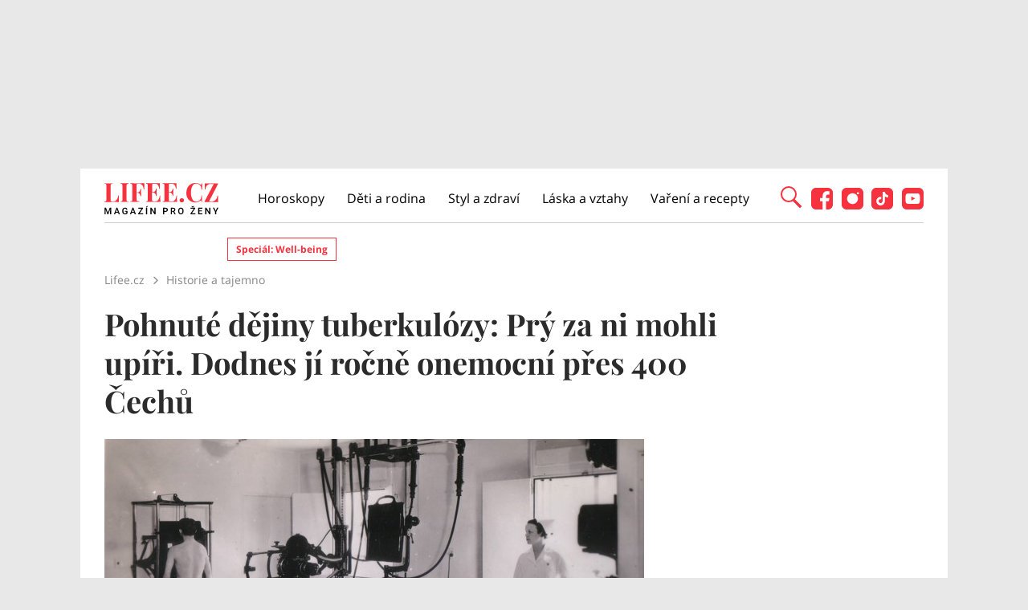

--- FILE ---
content_type: text/html; charset=utf-8
request_url: https://www.lifee.cz/historie-a-tajemno/tuberkulozu-lide-davali-za-vinu-upirum-a-lecili-ji-vyvarem-s-kuzi-oslice-az-pak-prisel-robert-koch_204229.html
body_size: 28911
content:



<!DOCTYPE html>
<html lang="cs">
<head>
    <base href="/" />

    <meta charset="UTF-8"/>
    <meta name="referrer" content="no-referrer-when-downgrade" id="referrer-policy-meta">

    <script>
        window.IsGallery = 0;
        window.IsThirdGalleryPage = 0;
        window.IsCommercialArticle = 0;
    </script>

    <link rel="stylesheet" href="css/lifee.css?v=rXH_Qa9bOx9dy8cal-r27w5_DZh9CUFv42Xov7PB8-w" type="text/css" media="all" />
    <link href="AdminPanel.Client.Lifee.styles.css?v=WYPnqCZBwgO7hYH4Ra6MjAUI-XRqhNKyhM275qCZFlU" rel="stylesheet" />
    <link rel="stylesheet" href="fontawesome/css/fontawesome.min.css"/>
    <link rel="stylesheet" href="fontawesome/css/solid.min.css"/>

    <link rel="preconnect" as="script" href="https://sdk.privacy-center.org/"></link>
    <link rel="preload" as="script" fetchpriority="high" href="https://sdk.privacy-center.org/9a8e2159-3781-4da1-9590-fbf86806f86e/loader.js?target=www.lifee.cz"></link>

    <meta http-equiv="X-UA-Compatible" content="IE=edge"/>
    <meta name="viewport" content="width=device-width, initial-scale=1, user-scalable=yes"/>
    <meta name="google-site-verification" content=""/>
    <meta name="google-adsense-account" content="ca-pub-1414212758682758">

    <link rel="apple-touch-icon" sizes="180x180" href="images/favicon/apple-touch-icon.png"/>
    <link rel="icon" type="image/png" sizes="32x32" href="images/favicon/favicon-32x32.png"/>
    <link rel="icon" type="image/png" sizes="16x16" href="images/favicon/favicon-16x16.png"/>
    <link rel="manifest" href="images/favicon/site.webmanifest"/>
    <link rel="mask-icon" href="images/favicon/safari-pinned-tab.svg" color="#5bbad5"/>
    <link rel="shortcut icon" href="images/favicon/favicon.ico"/>
    <meta name="msapplication-TileColor" content="#ffffff"/>
    <meta name="msapplication-config" content="images/favicon/browserconfig.xml"/>
    <meta name="theme-color" content="#ffffff"/>

    <!-- Google Tag Manager -->
    <script>
        (function (w, d, s, l, i) {
            w[l] = w[l] || [];
            w[l].push({
                'gtm.start': new Date().getTime(),
                event: 'gtm.js'
            });
            var f = d.getElementsByTagName(s)[0],
                j = d.createElement(s),
                dl = l != 'dataLayer' ? '&l=' + l : '';
            j.async = true;
            j.src =
                'https://www.googletagmanager.com/gtm.js?id=' + i + dl;
            f.parentNode.insertBefore(j, f);
        })(window, document, 'script', 'dataLayer', 'GTM-KC7V725');
    </script>
    <!-- End Google Tag Manager -->

    <script type="text/javascript" src="/scripts/functions.js"></script>
    <script>
      (function () {
        const nativeSrcProperty = Object.getOwnPropertyDescriptor(HTMLScriptElement.prototype, 'src');

        Object.defineProperty(HTMLScriptElement.prototype, 'src', {
          get: function () {
            return nativeSrcProperty.get.call(this);
          },

          set: function (value) {
            if (value?.includes('privacy-center.org')) {
              this.fetchPriority = 'high';

              Object.defineProperty(HTMLScriptElement.prototype, 'src', {
                ...nativeSrcProperty
              });
            }

            nativeSrcProperty.set.call(this, value);
          }
        });
      }());
    </script>
    <script>(function(){function i(e){if(!window.frames[e]){if(document.body&&document.body.firstChild){var t=document.body;var n=document.createElement("iframe");n.style.display="none";n.name=e;n.title=e;t.insertBefore(n,t.firstChild)}else{setTimeout(function(){i(e)},5)}}}function e(n,o,r,f,s){function e(e,t,n,i){if(typeof n!=="function"){return}if(!window[o]){window[o]=[]}var a=!1;if(s){a=s(e,i,n)}if(!a){window[o].push({command:e,version:t,callback:n,parameter:i})}}e.stub=!0;e.stubVersion=2;function t(i){if(!window[n]||window[n].stub!==!0){return}if(!i.data){return}var a=typeof i.data==="string";var e;try{e=a?JSON.parse(i.data):i.data}catch(t){return}if(e[r]){var o=e[r];window[n](o.command,o.version,function(e,t){var n={};n[f]={returnValue:e,success:t,callId:o.callId};if(i.source){i.source.postMessage(a?JSON.stringify(n):n,"*")}},o.parameter)}}if(typeof window[n]!=="function"){window[n]=e;if(window.addEventListener){window.addEventListener("message",t,!1)}else{window.attachEvent("onmessage",t)}}}e("__tcfapi","__tcfapiBuffer","__tcfapiCall","__tcfapiReturn");i("__tcfapiLocator")})()</script>
    <script async src="https://sdk.privacy-center.org/9a8e2159-3781-4da1-9590-fbf86806f86e/loader.js?target=www.lifee.cz" id="spcloader" charset="utf-8"></script>
    <script type="text/javascript" src="scripts/cpex.js"></script>

    <script suppress-error="BL9992">

    const burdaAdsConstants = {
        device: {
            desktop: 'desktop',
            mobile: 'mobile'
        },
        traffic: {
            burda: 'burda',
            seznam: 'seznam',
            economia: 'economia'
        }
    }

    function BurdaAdsGetDevice() {
        return burdaAds.getDevice();
    }

    function BurdaAdsIsMobile() {
        return burdaAds.getDevice() === burdaAdsConstants.device.mobile;
    }

    function BurdaAdsGetTrafficType() {
        return burdaAds.getTrafficType();
    }

    function BurdaAdsIsSeznam() {
        return burdaAds.isSeznam();
    }

    function BurdaAdsGetContainerSelector() {
        return `.ui-advert-component--traffic--${burdaAds.getTrafficType()}.ui-advert-component--device--${burdaAds.getDevice()}`;
    }

    function BurdaAdsAddAdvert(element, areaId, type, devices, traffic, width, height, dynamic = false, callback, groupName) {
        if (!areaId) {
            BurdaAdsLogger.error(`AreaId for draw BurdaAd is not defined`);
        }
        if (!type) {
            type = 'none';
        }
        const customAttributes = {};
        const callbacks = {};
        const componentElement = document.createElement('div');
        if (width) {
            componentElement.style.setProperty('--ui-advert-component-width', width);
        }
        if (height) {
            componentElement.style.setProperty('--ui-advert-component-height', height);
        }
        componentElement.classList.add(
            `ui-advert-component--traffic--${traffic}`,
            'ui-advert-component--traffic',
            `ui-advert-component--type--${type}`,
            'ui-advert-component--type'
        );
        devices.forEach(device => componentElement.classList.add(`ui-advert-component--device--${device}`));
        componentElement.classList.add('ui-advert-component--device', 'ui-advert-component');
        componentElement.setAttribute('data-advert-component', '');
        componentElement.setAttribute('data-advert-component-id', areaId);
        componentElement.setAttribute('data-advert-component-group-name', groupName ? groupName : areaId);
        if (type === 'rollband') {
            componentElement.setAttribute('data-advert-container-external-gam-admin', 'rollband')
            customAttributes['data-advert-container-external-gam-admin'] = 'rollband';
        }
        if (element === null) {
            document.currentScript.insertAdjacentElement('beforebegin', componentElement);
        } else {
            element.insertAdjacentElement('afterbegin', componentElement);
        }

        if (typeof burdaAds?.adverts?.add === 'function') { // backward compatibility with BurdaAds versions < v6
            burdaAds.adverts.add({
                element: componentElement,
                areaIds: [areaId],
                customAttributes: customAttributes,
                callbacks: callbacks
            });
        }

        const burdaAdsObject = {
            areaId: areaId
        };
        if (dynamic) {
            burdaAdsObject.groupName = groupName ? groupName : areaId.toString();
            if (callback) {
                callbacks['slotRenderEnded'] = callback;
                burdaAdsObject.callbacks = callbacks;
            }
            burdaAds.addAdvert(burdaAdsObject);
        }
    }

    function BurdaAdsReloadAdvert(element) {
        burdaAds.reloadAdvert(element);
    }

    class BurdaAdsLogger {
        static prefix = '[AdSystem]';

        static log(message) {
            console.log(`%c[${BurdaAdsLogger.prefix}] %c${message}`, 'color: #3498db; font-weight: bold;', 'color: black;');
        }

        static warn(message) {
            console.warn(`%c[${BurdaAdsLogger.prefix}] %c${message}`, 'color: #e67e22; font-weight: bold;', 'color: black;');
        }

        static error(message) {
            console.error(`%c[${BurdaAdsLogger.prefix}] %c${message}`, 'color: #e74c3c; font-weight: bold;', 'color: black;');
        }
    }


</script>

        <script type="text/javascript" src="scripts/seznam-pocitadlo-libi-se.js"></script>

    <!-- Head outlet start -->
    <meta name="robots" content="max-snippet:-1, max-image-preview:large, max-video-preview:-1"><meta property="burda_ads:content_type" content="article" />
        <meta property="burda_ads:tags" content="24.b&#x159;ezen,epidemie,nemoc,o&#x10D;kov&#xE1;n&#xED;,Robert Koch,tuberkul&#xF3;za,v&#xFD;ro&#x10D;&#xED;,v&#xFD;zkum,Historie a tajemno" />
        <script suppress-error="BL9992">
            if (typeof dataLayer !== 'undefined') {
                dataLayer.push({
                    'event':'page_view',
                    'page':{
                        'type': 'article',
                        'title': 'Pohnuté dějiny tuberkulózy: Prý za ni mohli upíři. Dodnes jí ročně onemocní přes 400 Čechů',
                        'path': window.location.pathname,
                        'location': window.location.href,
                        'topics':['24.březen', 'epidemie', 'nemoc', 'očkování', 'Robert Koch', 'tuberkulóza', 'výročí', 'výzkum', 'Historie a tajemno'],
                        'published':'03/24/2021 08:00:32',
                        'modified':'',
                        'id':'136027',
                    },
                    'author': {
                        'name':'Zdeňka Nezbedová',
                        'id':'619'
                    }
                });
            }
            document.addEventListener("DOMContentLoaded", function() {
                if (BurdaAdsIsSeznam()) {
                    var sznrecommend = document.createElement("script");
                    sznrecommend.src = "https://d.seznam.cz/recass/js/sznrecommend.min.js";
                    sznrecommend.type = "application/javascript";
                    document.getElementsByTagName("head")[0].appendChild(sznrecommend);
                    console.log('[Lifee.cz] Adding SZN Recommend.');

                    function waitForSznRecass(callback) {
                        var interval = setInterval(function() {
                            if (typeof(sznRecass) !== "undefined") {
                                clearInterval(interval);
                                callback();
                            }
                        }, 300);
                    }

                    waitForSznRecass(function() {
                        sznRecass.getRecommendationsByTags();
                        console.log('getting recomend');
                    });
                }
            });

        </script>
        <title>Pohnut&#xE9; d&#x11B;jiny tuberkul&#xF3;zy: Pr&#xFD; za ni mohli up&#xED;&#x159;i. Dodnes j&#xED; ro&#x10D;n&#x11B; onemocn&#xED; p&#x159;es 400 &#x10C;ech&#x16F;</title><meta name="description" content="Koronavirus nen&#xED; prvn&#xED; velkou pandemi&#xED;, kter&#xE1; lidstvo postihla. Pokud se ohl&#xE9;dneme do minulosti, najdeme hned n&#x11B;kolik podobn&#xFD;ch pohrom. Jen p&#x159;ed sto lety to byla t&#x159;eba &#x10D;asto zmi&#x148;ovan&#xE1; &#x161;pan&#x11B;lsk&#xE1; ch&#x159;ipka a pozadu &#x2013; co do po&#x10D;tu mrtv&#xFD;ch &#x2013; nez&#x16F;st&#xE1;v&#xE1; ani tuberkul&#xF3;za. A pr&#xE1;v&#x11B; ta m&#xE1; 24. b&#x159;ezna &#x201E;sv&#x16F;j den&#x201D;." />
<meta name="szn:permalink" content="www.lifee.cz/historie-a-tajemno/tuberkulozu-lide-davali-za-vinu-upirum-a-lecili-ji-vyvarem-s-kuzi-oslice-az-pak-prisel-robert-koch_204229.html" />

<link rel="canonical" href="https://www.lifee.cz/historie-a-tajemno/tuberkulozu-lide-davali-za-vinu-upirum-a-lecili-ji-vyvarem-s-kuzi-oslice-az-pak-prisel-robert-koch_204229.html" />
        <script type="application/ld&#x2B;json" suppress-error="BL9992">{
  "@context": "https://schema.org",
  "@graph": [
    {
      "@type": "WebSite",
      "@id": "https://www.lifee.cz/#website",
      "url": "https://www.lifee.cz/",
      "name": "Lifee.cz"
    },
    {
      "@type": "NewsArticle",
      "@id": "https://www.lifee.cz/historie-a-tajemno/tuberkulozu-lide-davali-za-vinu-upirum-a-lecili-ji-vyvarem-s-kuzi-oslice-az-pak-prisel-robert-koch_204229.html",
      "headline": "Pohnuté dějiny tuberkulózy: Prý za ni mohli upíři. Dodnes jí ročně onemocní přes 400 Čechů",
      "datePublished": "2021-03-24T08:00:32\u002B01:00",
      "dateModified": "2021-03-23T18:18:10\u002B01:00",
      "discussionUrl": "https://www.lifee.cz/historie-a-tajemno/tuberkulozu-lide-davali-za-vinu-upirum-a-lecili-ji-vyvarem-s-kuzi-oslice-az-pak-prisel-robert-koch_204229.html/diskuze",
      "mainEntityOfPage": "https://www.lifee.cz/historie-a-tajemno/tuberkulozu-lide-davali-za-vinu-upirum-a-lecili-ji-vyvarem-s-kuzi-oslice-az-pak-prisel-robert-koch_204229.html#webpage",
      "author": {
        "@type": "Person",
        "name": "Zdeňka Nezbedová",
        "url": "https://www.lifee.cz/autor/zdenka-nezbedova"
      },
      "description": "Koronavirus není první velkou pandemií, která lidstvo postihla. Pokud se ohlédneme do minulosti, najdeme hned několik podobných pohrom. Jen před sto lety to byla třeba často zmiňovaná španělská chřipka a pozadu – co do počtu mrtvých – nezůstává ani tuberkulóza. A právě ta má 24. března „svůj den”.",
      "publisher": {
        "@type": "Organization",
        "name": "Lifee.cz",
        "logo": {
          "@type": "ImageObject",
          "url": "https://www.lifee.cz/images/logo-v2.png",
          "width": 500,
          "height": 137
        }
      },
      "image": {
        "@type": "ImageObject",
        "url": "https://media.extra.cz/static/img/2026/01/2021/03/x-ray-room-at-oregon-tuberculosis-hospital-upr2_16_9_0-1600x900.jpg",
        "creditText": "Wikimedia Commons/Image courtesy of the Oregon Health \u0026 Science University",
        "width": 1600,
        "height": 900
      },
      "hasPart": [
        [
          {
            "@type": "ImageObject",
            "contentUrl": "https://media.extralife.cz/static/img-lifee/2021/03/mummy-at-british-museum-1600.jpg",
            "width": 1600,
            "caption": "S tuberkulózou se potýkali lidé už v dávné historii. Jasné důkazy nákazy našli vědci již při studiu starých egyptských mumií",
            "description": "S tuberkulózou se potýkali lidé už v dávné historii. Jasné důkazy nákazy její přítomnosti našli vědci již při studiu starých egyptských mumií. – fotka 1"
          },
          {
            "@type": "ImageObject",
            "contentUrl": "https://media.extralife.cz/static/img-lifee/2021/03/munch-det-syke-barn-1885-86-1600.jpg",
            "width": 1600,
            "caption": "Tuberkulóza se objevuje i v umění - například Edvard Munch namaloval obraz, na kterém jeho valstní matka truchlí nad smrtí jeho sestry. Na tuberkulózu později zemřela právě i matka.",
            "description": "Tuberkulóza se objevuje i v umění - například Edvard Munch namaloval obraz Nemocné dítě, na kterém jeho matka Laura truchlí nad smrtí Edvardovy sestry Sophie. Na tuberkulózu později zemřela i matka... – fotka 2"
          },
          {
            "@type": "ImageObject",
            "contentUrl": "https://media.extralife.cz/static/img-lifee/2021/03/die-gartenlaube-1891-b-015-1600.jpg",
            "width": 1600,
            "caption": "Pohled do laboratoře doktora Roberta Kocha, objevitele bakterie, která způsobuje tuberkulózu. I v takových podmínkách dokázal udělat obrovský objev...",
            "description": "Základy boje s tuberkulózou položil 24. března 1882 Roberta Kocha, objevitel bakterie, která způsobuje toto onemocnění. Na obrázku můžete vidět jeho strohou laboratoř. I v takových podmínkách dokázal udělat obrovský objev... – fotka 3"
          },
          {
            "@type": "ImageObject",
            "contentUrl": "https://media.extralife.cz/static/img-lifee/2021/03/portrait-of-robert-herman-koch-1843-1910-wellcome-m0000111-1600.jpg",
            "width": 1600,
            "caption": "Robert Koch se zasloužil o rozvoj medicíny v mnoha oblastech. Kromě bakterie, způsobující tuberkulózu, objevil také původce antraxu nebo cholery.  - Vědec dostal za svůj přleomový objev v roce 1905 Nobelovu cenu za fyziologii a lékařství",
            "description": "Robert Koch se zasloužil o rozvoj medicíny v mnoha oblastech. Kromě bakterie, způsobující tuberkulózu, objevil také původce antraxu nebo cholery. Přelomový objev mu v roce 1905 vynesl Nobelovu cenu za fyziologii a lékařství. – fotka 4"
          },
          {
            "@type": "ImageObject",
            "contentUrl": "https://media.extralife.cz/static/img-lifee/2021/03/dr-robert-koch-and-wife-lccn2014680794-1600.jpg",
            "width": 1600,
            "caption": "Robert Koch s manželkou. Jeho druhý sňatek vyvolal velké pozdvižení. Nevěsta byla o plných třicet let mladší než ženich",
            "description": "Robert Koch s manželkou. Jeho druhý sňatek vyvolal velké pozdvižení. Nevěsta totiž byla o plných třicet let mladší než ženich. – fotka 5"
          }
        ]
      ]
    },
    {
      "@type": "WebPage",
      "@id": "https://www.lifee.cz/historie-a-tajemno/tuberkulozu-lide-davali-za-vinu-upirum-a-lecili-ji-vyvarem-s-kuzi-oslice-az-pak-prisel-robert-koch_204229.html#webpage",
      "url": "https://www.lifee.cz/historie-a-tajemno/tuberkulozu-lide-davali-za-vinu-upirum-a-lecili-ji-vyvarem-s-kuzi-oslice-az-pak-prisel-robert-koch_204229.html",
      "inLanguage": "cs-CZ",
      "name": "Pohnuté dějiny tuberkulózy: Prý za ni mohli upíři. Dodnes jí ročně onemocní přes 400 Čechů",
      "isPartOf": {
        "@id": "https://www.lifee.cz/#website"
      },
      "primaryImageOfPage": {
        "@id": "https://www.lifee.cz/historie-a-tajemno/tuberkulozu-lide-davali-za-vinu-upirum-a-lecili-ji-vyvarem-s-kuzi-oslice-az-pak-prisel-robert-koch_204229.html#primaryimage"
      },
      "datePublished": "2021-03-24T08:00:32\u002B01:00",
      "dateModified": "2021-03-23T18:18:10\u002B01:00",
      "author": {
        "@id": "https://www.lifee.cz#author-619"
      },
      "description": "Koronavirus není první velkou pandemií, která lidstvo postihla. Pokud se ohlédneme do minulosti, najdeme hned několik podobných pohrom. Jen před sto lety to byla třeba často zmiňovaná španělská chřipka a pozadu – co do počtu mrtvých – nezůstává ani tuberkulóza. A právě ta má 24. března „svůj den”.",
      "discussionUrl": "https://www.lifee.cz/historie-a-tajemno/tuberkulozu-lide-davali-za-vinu-upirum-a-lecili-ji-vyvarem-s-kuzi-oslice-az-pak-prisel-robert-koch_204229.html/diskuze"
    },
    [
      {
        "@type": "Person",
        "@id": "https://www.lifee.cz#author-619",
        "name": "Zdeňka Nezbedová",
        "url": "https://www.lifee.cz/autor/zdenka-nezbedova"
      }
    ],
    {
      "@type": "ImageObject",
      "@id": "https://www.lifee.cz/historie-a-tajemno/tuberkulozu-lide-davali-za-vinu-upirum-a-lecili-ji-vyvarem-s-kuzi-oslice-az-pak-prisel-robert-koch_204229.html#primaryimage",
      "url": "https://media.extra.cz/static/img/2026/01/2021/03/x-ray-room-at-oregon-tuberculosis-hospital-upr2_16_9_0-1600x900.jpg",
      "width": 1600,
      "height": 900,
      "caption": "Wikimedia Commons/Image courtesy of the Oregon Health \u0026 Science University"
    }
  ]
}</script>
        <meta property="og:title" content="Pohnut&#xE9; d&#x11B;jiny tuberkul&#xF3;zy: Pr&#xFD; za ni mohli up&#xED;&#x159;i. Dodnes j&#xED; ro&#x10D;n&#x11B; onemocn&#xED; p&#x159;es 400 &#x10C;ech&#x16F; &#x2013; Lifee.cz" />
<meta property="og:url" content="https://www.lifee.cz/historie-a-tajemno/tuberkulozu-lide-davali-za-vinu-upirum-a-lecili-ji-vyvarem-s-kuzi-oslice-az-pak-prisel-robert-koch_204229.html" />
<meta property="og:type" content="article">
<meta property="og:description" content="Koronavirus nen&#xED; prvn&#xED; velkou pandemi&#xED;, kter&#xE1; lidstvo postihla. Pokud se ohl&#xE9;dneme do minulosti, najdeme hned n&#x11B;kolik podobn&#xFD;ch pohrom. Jen p&#x159;ed sto lety to byla t&#x159;eba &#x10D;asto zmi&#x148;ovan&#xE1; &#x161;pan&#x11B;lsk&#xE1; ch&#x159;ipka a pozadu &#x2013; co do po&#x10D;tu mrtv&#xFD;ch &#x2013; nez&#x16F;st&#xE1;v&#xE1; ani tuberkul&#xF3;za. A pr&#xE1;v&#x11B; ta m&#xE1; 24. b&#x159;ezna &#x201E;sv&#x16F;j den&#x201D;." />
<meta property="og:image" content="https://media.extra.cz/static/img/2026/01/2021/03/x-ray-room-at-oregon-tuberculosis-hospital-upr2_16_9_0-1600x900.jpg" />
<meta property="og:image:secure_url" content="https://media.extra.cz/static/img/2026/01/2021/03/x-ray-room-at-oregon-tuberculosis-hospital-upr2_16_9_0-1600x900.jpg" />
<meta property="og:image:width" content="1600" /><meta property="og:image:height" content="900" /><meta property="og:site_name" content="Lifee.cz" />
<meta property="og:locale" content="cs_CZ">
<meta property="og:published_time" content="2021-03-24T08:00:32&#x2B;01:00" />
<meta property="og:modified_time" content="2021-03-23T18:18:10&#x2B;01:00" />
<meta property="article:publisher" content="https://www.facebook.com/lifee.cz" />
<meta property="fb:app_id" content="308114982945996" />
        <meta name="twitter:card" content="summary"><meta name="twitter:title" content="Pohnut&#xE9; d&#x11B;jiny tuberkul&#xF3;zy: Pr&#xFD; za ni mohli up&#xED;&#x159;i. Dodnes j&#xED; ro&#x10D;n&#x11B; onemocn&#xED; p&#x159;es 400 &#x10C;ech&#x16F;" />
<meta name="twitter:description" content="Koronavirus nen&#xED; prvn&#xED; velkou pandemi&#xED;, kter&#xE1; lidstvo postihla. Pokud se ohl&#xE9;dneme do minulosti, najdeme hned n&#x11B;kolik podobn&#xFD;ch pohrom. Jen p&#x159;ed sto lety to byla t&#x159;eba &#x10D;asto zmi&#x148;ovan&#xE1; &#x161;pan&#x11B;lsk&#xE1; ch&#x159;ipka a pozadu &#x2013; co do po&#x10D;tu mrtv&#xFD;ch &#x2013; nez&#x16F;st&#xE1;v&#xE1; ani tuberkul&#xF3;za. A pr&#xE1;v&#x11B; ta m&#xE1; 24. b&#x159;ezna &#x201E;sv&#x16F;j den&#x201D;." />
<meta name="twitter:image" content="https://media.extra.cz/static/img/2026/01/2021/03/x-ray-room-at-oregon-tuberculosis-hospital-upr2_16_9_0-1600x900.jpg" />
        <script suppress-error="BL9992">
    const initUpScore = function() {
        (function(u,p,s,c,r){u[r]=u[r]||function(p){(u[r].q=u[r].q||[]).push(p)},u[r].ls=1*new Date();
        var a=p.createElement(s),m=p.getElementsByTagName(s)[0];a.async=1;a.src=c;m.parentNode.insertBefore(a,m) })(window,document,'script','//files.upscore.com/async/upScore.js','upScore');

        const options = {
  "config": {
    "domain": "lifee.cz",
    "article": "#article-content-body",
    "track_positions": false
  },
  "data": {
    "section": "Historie a tajemno",
    "taxonomy": "",
    "object_id": "article-136027",
    "pubdate": "2021-03-24T08:00:32\u002B01:00",
    "author": "Zdeňka Nezbedová",
    "object_type": "article",
    "content_type": 0
  }
};
        if (Object.keys(options).length > 0) {
            upScore(options);
        }

        const event = {};
        if (Object.keys(event).length > 0) {
            upScore(event);
        }
    }
</script>
    <!-- Head outlet end -->

    <!-- Burda Ads start -->
    <script>
        window.burdaAds = window.burdaAds || {queue: []};
        window.burdaAds.hasR2B2 = true;
    </script>
    <link rel="stylesheet" media="all" href="https://ads.burdadigital.cz/sites/default/files/public/burda_ads/prod/dist/lifee/v6/burda-ads.css?version=19a568"/>
    <link rel="stylesheet" media="all" href="/css/burda-ads.css?v=Ufm9J_22d1APTCSmA9YrCo2r2Ts5Eotmx5_C9lVCQFw" />
    <script src="https://ads.burdadigital.cz/sites/default/files/public/json/lifee/burda-ads--config.js"></script>
    <script src="https://ads.burdadigital.cz/sites/default/files/public/burda_ads/prod/dist/lifee/v6/burda-ads--critical.js?version=26c686"></script>
    <script src="https://ads.burdadigital.cz/sites/default/files/public/burda_ads/prod/dist/lifee/v6/burda-ads.js?version=3efc3f" async></script>
    <script src="//securepubads.g.doubleclick.net/tag/js/gpt.js" async></script>
    <script src="//cdn.performax.cz/yi/adsbypx/px_autoads.js" async></script>
    <link rel="preload" as="script" fetchpriority="low" href="https://micro.rubiconproject.com/prebid/dynamic/26636.js">
    <!-- Burda Ads end -->

    <!-- UpScore initialization -->
    <script>
        document.addEventListener("DOMContentLoaded", function () {
            if (window.didomiConsentsStatus['analytics']) {
                if (typeof initUpScore === "function") {
                    initUpScore();
                    console.log('[Lifee.cz] UpScore initialized');
                }
            }
        });
    </script>

    <script>
        if (BurdaAdsIsSeznam()) {
            const seznamScript = document.createElement("script");
            seznamScript.src = "/scripts/seznam.js";
            seznamScript.type = "application/javascript";
            seznamScript.async = false;
            document.getElementsByTagName('head')[0].appendChild(seznamScript);
        }
    </script>

    <script>
        const script = document.createElement('script');
        script.async = true;
        if (!BurdaAdsIsSeznam()) {
            script.src = '//pahtdz.tech/c/lifee.cz.js';
        }
        document.head.appendChild(script);
    </script>

    <!-- SpeedCurve -->
    <script>LUX=function(){function n(){return Date.now?Date.now():+new Date}var r,e=n(),t=window.performance||{},a=t.timing||{navigationStart:(null===(r=window.LUX)||void 0===r?void 0:r.ns)||e};function o(){return t.now?(r=t.now(),Math.floor(r)):n()-a.navigationStart;var r}(LUX=window.LUX||{}).ac=[],LUX.addData=function(n,r){return LUX.cmd(["addData",n,r])},LUX.cmd=function(n){return LUX.ac.push(n)},LUX.getDebug=function(){return[[e,0,[]]]},LUX.init=function(){return LUX.cmd(["init"])},LUX.mark=function(){for(var n=[],r=0;r<arguments.length;r++)n[r]=arguments[r];if(t.mark)return t.mark.apply(t,n);var e=n[0],a=n[1]||{};void 0===a.startTime&&(a.startTime=o());LUX.cmd(["mark",e,a])},LUX.markLoadTime=function(){return LUX.cmd(["markLoadTime",o()])},LUX.measure=function(){for(var n=[],r=0;r<arguments.length;r++)n[r]=arguments[r];if(t.measure)return t.measure.apply(t,n);var e,a=n[0],i=n[1],u=n[2];e="object"==typeof i?n[1]:{start:i,end:u};e.duration||e.end||(e.end=o());LUX.cmd(["measure",a,e])},LUX.send=function(){return LUX.cmd(["send"])},LUX.ns=e;var i=LUX;if(window.LUX_ae=[],window.addEventListener("error",(function(n){window.LUX_ae.push(n)})),window.LUX_al=[],"function"==typeof PerformanceObserver&&"function"==typeof PerformanceLongTaskTiming){var u=new PerformanceObserver((function(n){for(var r=n.getEntries(),e=0;e<r.length;e++)window.LUX_al.push(r[e])}));try{u.observe({type:"longtask"})}catch(n){}}return i}();</script>
    <script>LUX.samplerate = 2;</script>
    <script>
        function loadLuxScript() {
            const luxScript = document.createElement('script');
            luxScript.src = "https://cdn.speedcurve.com/js/lux.js?id=706969200";
            luxScript.async = true;
            luxScript.crossOrigin = "anonymous";
            document.head.appendChild(luxScript);
        }

        if (window.didomiConsentsStatus && window.didomiConsentsStatus['analytics']) {
            loadLuxScript();
        } else {
            window.didomiEventListeners.push({
                event: "consent.changed",
                listener: function () {
                    if (window.didomiConsentsStatus && window.didomiConsentsStatus['analytics']) {
                        loadLuxScript();
                    }
                }
            });
        }
    </script>
</head>
<body class="ui-page ui-page--lifee post-template-default single single-post single-format-standard traffic-organic">

<style>
    .fb-comments {
        width: 100%;
    }
</style>
<div id="fb-root"></div>

<!-- Google Tag Manager (noscript) -->
<noscript>
    <iframe src="https://www.googletagmanager.com/ns.html?id=GTM-KC7V725" height="0" width="0"
            style="display:none;visibility:hidden">
    </iframe>
</noscript>
<!-- End Google Tag Manager (noscript) -->

<script type="text/javascript" src="scripts/gemius.js"></script>

<!-- Facebook Pixel Code -->
<script>
    if (window.didomiConsentsStatus['analytics'] && window.didomiConsentsStatus['personalizedads']) {
        !function (f, b, e, v, n, t, s) {
            if (f.fbq) return;
            n = f.fbq = function () {
                n.callMethod ?
                    n.callMethod.apply(n, arguments) : n.queue.push(arguments)
            };
            if (!f._fbq) f._fbq = n;
            n.push = n;
            n.loaded = !0;
            n.version = '2.0';
            n.queue = [];
            t = b.createElement(e);
            t.async = !0;
            t.src = v;
            s = b.getElementsByTagName(e)[0];
            s.parentNode.insertBefore(t, s)
        }(window, document, 'script', 'https://connect.facebook.net/en_US/fbevents.js');

        fbq('init', '177832552882678');
        fbq('track', 'PageView');

        console.log('[Lifee.cz] Facebook Event Tracking has cookie consent.');
    } else {
        console.log('[Lifee.cz] Facebook Event missing consent.');
    }
</script>
<!-- End Facebook Pixel Code -->

<div class="modal only-fade fade" id="js--search-modal" tabindex="-1"><div class="modal-dialog modal-full modal-transparent" role="document"><div class="modal-header"><span class="close">&times;</span></div>
        <div class="modal-content"><div class="search-div"><input id="searchText" placeholder="Hledejte články, témata...">
                <div class="box--search"><div class="search-icon"><span class="search-line main-line"></span>
                        <span class="search-circle"></span>
                        <span class="search-line second-line"></span></div></div></div>

            <div id="searchResultDiv"></div></div></div></div>
<div class="leaderboard-1-wrapper"><div data-advert-component data-advert-component-loading="eager" class="ui-advert-component ui-advert-component--type--leaderboard ui-advert-component--type ui-advert-component--traffic--burda ui-advert-component--traffic--seznam ui-advert-component--traffic--economia ui-advert-component--traffic ui-advert-component--device--desktop ui-advert-component--device"><script>
        burdaAds.adverts.add({
            element: document.currentScript.parentElement,
            areaIds: [10326,10531,10446],
            customAttributes: {},
            callbacks: {
            }
        });
    </script></div></div>
<div class="container main-container branding-wrapper" id="maincontainerlifee"><header><div class="container"><div class="logo"><a href="https://www.lifee.cz/" title="Lifee.cz - &#xFA;vodn&#xED; str&#xE1;nka"></a></div>
        <nav><nav class="desktop-nav"><ul id="menu-hlavni-menu" class><li class="menu-item menu-item-type-taxonomy menu-item-object-category"><a href="https://www.lifee.cz/horoskopy" title="Horoskopy">Horoskopy</a></li><li class="menu-item menu-item-type-taxonomy menu-item-object-category"><a href="https://www.lifee.cz/deti-a-rodina" title="D&#x11B;ti a rodina">D&#x11B;ti a rodina</a></li><li class="menu-item menu-item-type-taxonomy menu-item-object-category"><a href="https://www.lifee.cz/styl-a-zdravi" title="Styl a zdrav&#xED;">Styl a zdrav&#xED;</a></li><li class="menu-item menu-item-type-taxonomy menu-item-object-category"><a href="https://www.lifee.cz/laska-a-vztahy" title="L&#xE1;ska a vztahy">L&#xE1;ska a vztahy</a></li><li class="menu-item menu-item-type-taxonomy menu-item-object-category"><a href="https://www.lifee.cz/vareni-a-recepty" title="Va&#x159;en&#xED; a recepty">Va&#x159;en&#xED; a recepty</a></li><li id="menu-item-118777" class="mobile-only menu-item menu-item-type-custom menu-item-object-custom menu-item-118777"><a href="#">Mobilní menu</a></li></ul></nav></nav>
        <div class="header--search"><div id="search-button" class="search-icon"><span class="search-line main-line"></span>
                <span class="search-circle"></span>
                <span class="search-line second-line"></span></div></div>
        <div class="mobile-menu"><div class="top-nav-menu-container"><div class="logo"><a href="https://www.lifee.cz/" title="Lifee.cz" class="logo"></a></div>
                <div class="close"><a href="#" title="Zavřít navigační menu"><img src="/images/gallery-close.png" alt="Zavřít menu" width="32" height="32"></a></div></div>
            <div class="menu-container"><a href="https://www.lifee.cz/horoskopy" title="Horoskopy">Horoskopy</a><a href="https://www.lifee.cz/deti-a-rodina" title="D&#x11B;ti a rodina">D&#x11B;ti a rodina</a><a href="https://www.lifee.cz/styl-a-zdravi" title="Styl a zdrav&#xED;">Styl a zdrav&#xED;</a><a href="https://www.lifee.cz/laska-a-vztahy" title="L&#xE1;ska a vztahy">L&#xE1;ska a vztahy</a><a href="https://www.lifee.cz/vareni-a-recepty" title="Va&#x159;en&#xED; a recepty">Va&#x159;en&#xED; a recepty</a><div class="subheader-promobox"><a href="https://www.lifee.cz/tema/superwoman.html" title="SuperWoman"><picture data-picture><source srcset="/images/promo/superwoman-banner.png, /images/promo/superwoman-banner@2x.png 2x" type="image/png" /><img src="/images/promo/superwoman-banner.png" data-fallback="/images/promo/superwoman-banner.png" loading="eager" class="" style="" width="248" height="55" title="" alt="SuperWoman" /></picture></a></div></div>
            <div class="mobile-menu-footer"><div class="social-icons"><a href="https://www.facebook.com/lifee.cz" title="Lifee.cz na Facebooku" target="_blank"><img src="/images/social/Lifee-icon-social-facebook.svg" width="27" height="27" alt="Facebook" />
                            Facebook</a><a href="https://www.instagram.com/lifee.cz/" title="Lifee.cz na Instagramu" target="_blank"><img src="/images/social/Lifee-icon-social-instagram.svg" width="27" height="27" alt="Instagram" />
                            Instagram</a><a href="https://www.tiktok.com/@lifee.cz" title="Lifee.cz na TikToku" target="_blank"><img src="/images/social/Lifee-icon-social-tiktok.svg" width="27" height="27" alt="TikTok" />
                            TikTok</a><a href="https://www.youtube.com/@lifee2306" title="Lifee.cz na YouTube" target="_blank"><img src="/images/social/Lifee-icon-social-youtube.svg" width="27" height="27" alt="YouTube" />
                            YouTube</a></div></div></div>
        <div class="social-icons"><a href="https://www.facebook.com/lifee.cz" title="Lifee.cz na Facebooku" target="_blank"><img src="/images/social/Lifee-icon-social-facebook.svg" width="27" height="27" alt="Facebook" /></a><a href="https://www.instagram.com/lifee.cz/" title="Lifee.cz na Instagramu" target="_blank"><img src="/images/social/Lifee-icon-social-instagram.svg" width="27" height="27" alt="Instagram" /></a><a href="https://www.tiktok.com/@lifee.cz" title="Lifee.cz na TikToku" target="_blank"><img src="/images/social/Lifee-icon-social-tiktok.svg" width="27" height="27" alt="TikTok" /></a><a href="https://www.youtube.com/@lifee2306" title="Lifee.cz na YouTube" target="_blank"><img src="/images/social/Lifee-icon-social-youtube.svg" width="27" height="27" alt="YouTube" /></a></div></div></header>
    <div class="seznam-mobile-header" id="seznam-mobile-leaderboard"></div>
    <main class="col-lg-12 padding-content article-detail"><div class="subheader-container"><div id="tags"><a href="https://www.lifee.cz/tema/well-being" title="Speci&#xE1;l: Well-being " class="desktop-menu-tag">Speci&#xE1;l: Well-being </a></div></div><nav aria-label="breadcrumb"><ol class="breadcrumb" itemscope itemtype="https://schema.org/BreadcrumbList"><li class="breadcrumb-item" itemprop="itemListElement" itemscope itemtype="https://schema.org/ListItem"><a itemprop="item" href="/"><span itemprop="name">Lifee.cz</span></a>
            <meta itemprop="position" content="1" /></li><li class="breadcrumb-item" itemprop="itemListElement" itemscope itemtype="https://schema.org/ListItem"><a itemprop="item" href="/historie-a-tajemno"><span itemprop="name">Historie a tajemno</span></a>
                <meta itemprop="position" content="2" /></li></ol></nav>
    <h1>Pohnut&#xE9; d&#x11B;jiny tuberkul&#xF3;zy: Pr&#xFD; za ni mohli up&#xED;&#x159;i. Dodnes j&#xED; ro&#x10D;n&#x11B; onemocn&#xED; p&#x159;es 400 &#x10C;ech&#x16F;</h1>
    <div class="article-content" data-sticky-container><div class="main-wrapper post-single"><article class="main-article-detail"><div class="thumbnail"><a href="https://www.lifee.cz/galerie/tuberkuloza-neni-jen-pohledem-do-historie_204232.html?imagenr=0" class="gallery-article-thumbnail"><picture data-picture><source srcset="https://media.extra.cz/static/img/2026/01/2021/03/x-ray-room-at-oregon-tuberculosis-hospital-upr2_16_9_0-672x378.jpg, https://media.extra.cz/static/img/2026/01/2021/03/x-ray-room-at-oregon-tuberculosis-hospital-upr2_16_9_0-1024x576.jpg 2x" type="image/jpeg" /><img src="https://media.extra.cz/static/img/2026/01/2021/03/x-ray-room-at-oregon-tuberculosis-hospital-upr2_16_9_0-672x378.jpg" data-fallback="https://media.extra.cz/static/img/2026/01/2021/03/x-ray-room-at-oregon-tuberculosis-hospital-upr2_16_9_0-672x378.jpg" loading="eager" class="attachment-article-featured size-article-featured wp-post-image" style="" width="672" height="378" title="" alt="Pohnut&#xE9; d&#x11B;jiny tuberkul&#xF3;zy: Pr&#xFD; za ni mohli up&#xED;&#x159;i. Dodnes j&#xED; ro&#x10D;n&#x11B; onemocn&#xED; p&#x159;es 400 &#x10C;ech&#x16F;" /></picture></a><div class="img-source"><span class="img-source-icon"><span class="img-source-text">
                        Zdroj: Wikimedia Commons/Image courtesy of the Oregon Health &amp; Science University</span></span></div></div><div class="article-gallery-strip top-gallery-strip"><a href="https://www.lifee.cz/galerie/tuberkuloza-neni-jen-pohledem-do-historie_204232.html?imagenr=1"><picture data-picture><img src="https://media.extralife.cz/static/img-lifee/2021/03/mummy-at-british-museum-150x150.jpg" data-fallback="https://media.extralife.cz/static/img-lifee/2021/03/mummy-at-british-museum-150x150.jpg" loading="lazy" class="" style="" width="101" height="101" title="" alt="S tuberkul&#xF3;zou se pot&#xFD;kali lid&#xE9; u&#x17E; v d&#xE1;vn&#xE9; historii. Jasn&#xE9; d&#x16F;kazy n&#xE1;kazy jej&#xED; p&#x159;&#xED;tomnosti na&#x161;li v&#x11B;dci ji&#x17E; p&#x159;i studiu star&#xFD;ch egyptsk&#xFD;ch mumi&#xED;." /></picture></a><a href="https://www.lifee.cz/galerie/tuberkuloza-neni-jen-pohledem-do-historie_204232.html?imagenr=2"><picture data-picture><img src="https://media.extralife.cz/static/img-lifee/2021/03/munch-det-syke-barn-1885-86-150x150.jpg" data-fallback="https://media.extralife.cz/static/img-lifee/2021/03/munch-det-syke-barn-1885-86-150x150.jpg" loading="lazy" class="" style="" width="101" height="101" title="" alt="Tuberkul&#xF3;za se objevuje i v um&#x11B;n&#xED; - nap&#x159;&#xED;klad Edvard Munch namaloval obraz Nemocn&#xE9; d&#xED;t&#x11B;, na kter&#xE9;m jeho matka Laura truchl&#xED; nad smrt&#xED; Edvardovy sestry Sophie. Na tuberkul&#xF3;zu pozd&#x11B;ji zem&#x159;ela i matka..." /></picture></a><a href="https://www.lifee.cz/galerie/tuberkuloza-neni-jen-pohledem-do-historie_204232.html?imagenr=3"><picture data-picture><img src="https://media.extralife.cz/static/img-lifee/2021/03/die-gartenlaube-1891-b-015-150x150.jpg" data-fallback="https://media.extralife.cz/static/img-lifee/2021/03/die-gartenlaube-1891-b-015-150x150.jpg" loading="lazy" class="" style="" width="101" height="101" title="" alt="Z&#xE1;klady boje s tuberkul&#xF3;zou polo&#x17E;il 24. b&#x159;ezna 1882 Roberta Kocha, objevitel bakterie, kter&#xE1; zp&#x16F;sobuje toto onemocn&#x11B;n&#xED;. Na obr&#xE1;zku m&#x16F;&#x17E;ete vid&#x11B;t jeho strohou laborato&#x159;. I v takov&#xFD;ch podm&#xED;nk&#xE1;ch dok&#xE1;zal ud&#x11B;lat obrovsk&#xFD; objev..." /></picture></a><a href="https://www.lifee.cz/galerie/tuberkuloza-neni-jen-pohledem-do-historie_204232.html?imagenr=4"><picture data-picture><img src="https://media.extralife.cz/static/img-lifee/2021/03/portrait-of-robert-herman-koch-1843-1910-wellcome-m0000111-150x150.jpg" data-fallback="https://media.extralife.cz/static/img-lifee/2021/03/portrait-of-robert-herman-koch-1843-1910-wellcome-m0000111-150x150.jpg" loading="lazy" class="" style="" width="101" height="101" title="" alt="Robert Koch se zaslou&#x17E;il o rozvoj medic&#xED;ny v mnoha oblastech. Krom&#x11B; bakterie, zp&#x16F;sobuj&#xED;c&#xED; tuberkul&#xF3;zu, objevil tak&#xE9; p&#x16F;vodce antraxu nebo cholery. P&#x159;elomov&#xFD; objev mu v roce 1905 vynesl Nobelovu cenu za fyziologii a l&#xE9;ka&#x159;stv&#xED;." /></picture></a><a href="https://www.lifee.cz/galerie/tuberkuloza-neni-jen-pohledem-do-historie_204232.html?imagenr=1" class="more-desktop"><span>&#x2B; 1 fotka</span></a><a href="https://www.lifee.cz/galerie/tuberkuloza-neni-jen-pohledem-do-historie_204232.html?imagenr=1)" class="more-mobile"><span>&#x2B; 2 fotky</span></a></div>

    <p class="perex">Koronavirus není první velkou pandemií, která lidstvo postihla. Pokud se ohlédneme do minulosti, najdeme hned několik podobných pohrom. Jen před sto lety to byla třeba často zmiňovaná španělská chřipka a pozadu – co do počtu mrtvých – nezůstává ani tuberkulóza. A právě ta má 24. března „svůj den”.</p>

    <div class="article-details"><div class="author"><div class="profile-photo"><a href="/autor/zdenka-nezbedova"><picture data-picture><source srcset="/images/default-user.png, /images/default-user.png 2x" type="image/png" /><img src="/images/default-user.png" data-fallback="/images/default-user.png" loading="eager" class="" style="height: 56px" width="56" height="56" title="" alt="Zde&#x148;ka Nezbedov&#xE1;" /></picture></a></div><div class="author-detail"><a href="/autor/zdenka-nezbedova">Zde&#x148;ka Nezbedov&#xE1;</a>
                <span>24. 03. 2021 08:00</span></div></div><div class="icons"><seznam-pocitadlolibise entity="https://www.lifee.cz/historie-a-tajemno/tuberkulozu-lide-davali-za-vinu-upirum-a-lecili-ji-vyvarem-s-kuzi-oslice-az-pak-prisel-robert-koch_204229.html" layout="button_count" size="large"></seznam-pocitadlolibise>
    <div class="fb-like" loading="lazy" data-lazy="true" data-href="https://www.lifee.cz/historie-a-tajemno/tuberkulozu-lide-davali-za-vinu-upirum-a-lecili-ji-vyvarem-s-kuzi-oslice-az-pak-prisel-robert-koch_204229.html" data-width data-layout="button_count" data-action="like" data-size="large" data-share="false"></div>
    <div class="fb-share-button" data-href="https://www.lifee.cz/historie-a-tajemno/tuberkulozu-lide-davali-za-vinu-upirum-a-lecili-ji-vyvarem-s-kuzi-oslice-az-pak-prisel-robert-koch_204229.html" data-layout="button" data-size="large"><a target="_blank" href="https://www.facebook.com/sharer/sharer.php?u=https://www.lifee.cz/historie-a-tajemno/tuberkulozu-lide-davali-za-vinu-upirum-a-lecili-ji-vyvarem-s-kuzi-oslice-az-pak-prisel-robert-koch_204229.html" class="fb-xfbml-parse-ignore">
            Sdílet
        </a></div></div></div>

    </article>

<div id="article-detail-top-ad-wrapper"><div data-advert-component data-advert-component-loading="eager" class="ui-advert-component ui-advert-component--type--rectangle ui-advert-component--type ui-advert-component--traffic--burda ui-advert-component--traffic--seznam ui-advert-component--traffic--economia ui-advert-component--traffic ui-advert-component--device--desktop ui-advert-component--device"><script>
        burdaAds.adverts.add({
            element: document.currentScript.parentElement,
            areaIds: [10320,10525,10440],
            customAttributes: {},
            callbacks: {
            }
        });
    </script></div>
    <div data-advert-component data-advert-component-loading="eager" class="ui-advert-component ui-advert-component--type--mobile-rectangle ui-advert-component--type ui-advert-component--traffic--burda ui-advert-component--traffic--seznam ui-advert-component--traffic--economia ui-advert-component--traffic ui-advert-component--device--mobile ui-advert-component--device"><script>
        burdaAds.adverts.add({
            element: document.currentScript.parentElement,
            areaIds: [10321,10526,10441],
            customAttributes: {},
            callbacks: {
            }
        });
    </script></div></div>

<div class="body" id="article-content-body"><p class="p1"><span class="s1">Tuberkulóza je s námi už od dávných dob, bakterie, která ji způsobuje, byla nalezena dokonce už u bizona, jenž po Zemi chodil přibližně před 17 tisíci lety. Jde jen o to, jestli bakterie, která způsobuje tuberkulózu u hovězího dobytka, je předchůdkyní té „lidské“, nebo zda se jedná o dvě víceméně souběžně se vyvíjející <a href="https://www.lifee.cz/styl-a-zdravi/co-se-deje-v-rousce-kdyz-ji-tri-dny-nevyperete_153455.html">bakterie</a>. Každopádně známky onemocnění tuberkulózou našli vědci už na egyptských mumiích, a dokonce i u koster pravěkých lidí, kteří žili v době kolem 4 000 let před naším letopočtem. </span></p>


<div>
    <a class="recommend-box" href="https://www.lifee.cz/historie-a-tajemno/doktor-edward-jenner-testoval-vakcinu-na-lidech-prvni-byl-osmilety-chlapec_180545.html">
        <div class="image-container">
            <picture>
                <source srcset="https://media.extralife.cz/static/img/2026/01/2021/01/jenner4_16_9_0-162x91.jpg,
                        https://media.extralife.cz/static/img/2026/01/2021/01/jenner4_16_9_0-324x182.jpg 2x" type="image/*">
                <img src="https://media.extralife.cz/static/img/2026/01/2021/01/jenner4_16_9_0-162x91.jpg" width="150" height="85" alt="Edward Jenner pot&#x159;eboval vakc&#xED;nu vazkou&#x161;et - jako prvn&#xED; ji dostal osmilet&#xFD; chlapec..." class="attachment-recommend-box size-recommend-box wp-post-image" loading="lazy">
            </picture>
        </div>
        <div class="content">
            <h2>Z historie o&#x10D;kov&#xE1;n&#xED;: Vakc&#xED;n&#x11B; proti ne&#x161;tovic&#xED;m p&#x159;edch&#xE1;zely stra&#x161;n&#xE9; pokusy na osmilet&#xE9;m chlapci</h2>
        </div>
    </a>
</div><h2>Vlčí játra a kůže z oslice</h2><p class="p1"><span class="s1">Tuberkulóza se nevyhnula ani lidem ve starověku. Tehdy se ji sice už snažili léčit, ale moc prostředků k tomu neměli. A tak se alespoň snažili jít na to stravou. Proti tuberkulóze měla podle Plinia staršího pomoct vlčí játra ponořená v řídkém víně, sádlo prasete krmeného trávou nebo kůže oslice ponořená ve <a href="https://www.lifee.cz/vareni-a-recepty/zelnacka-pro-vetsi-riz-pridejte-spetku-chilli_175116.html">vývaru</a>. Jaké mohly být úspěchy takové léčby, si můžeme snadno domyslet.</span></p><p></p><h2>Může za to upír?</h2><p class="p1"><span class="s1">Ještě na počátku 19. století se lidé obávali, že tuberkulóza je nějakým způsobem spojena s upíry. Pokud totiž někdo z rodiny na tuberkulózu zemřel, často se stávalo, že i ostatní členové postupně chřadli, až zemřeli také. Lidé proto věřili, že jim člověk, který již nebyl mezi nimi, odčerpával energii a nakonec jim vzal i život. Už tehdy se ale lékaři snažili přijít na skutečný původ tohoto nebezpečného <a href="https://www.lifee.cz/psychologie/co-se-stane-s-telem-20-minut-3-dny-a-pul-roku-po-posledni-cigarete-posili-se-plice-srdce-i-chutovy-smysl_169.html">plicního</a> onemocnění. Rozmanitost a velký počet různých příznaků jim to ale rozhodně neusnadňovaly. Pojem tuberkulóza se prvně objevil v roce 1832. Když už byla nemoc pojmenována, snažili se s ní lékaři také intenzivněji bojovat. Třeba John Croghan se domníval, že ji jde vyléčit pobytem v jeskyni díky stálé teplotě a čistému vzduchu. Všichni jeho pacienti ale do roka zemřeli…</span></p>


<div>
    <a class="recommend-box" href="https://www.lifee.cz/historie-a-tajemno/staleti-hruzy-a-mrtvych-jak-lide-bojovali-s-krutym-a-nelitostnym-morem_185502.html">
        <div class="image-container">
            <picture>
                <source srcset="https://media.extralife.cz/static/img/2026/01/2021/02/paul-furst-der-doctor-schnabel-von-rom-coloured-version_16_9_0-162x91.png,
                        https://media.extralife.cz/static/img/2026/01/2021/02/paul-furst-der-doctor-schnabel-von-rom-coloured-version_16_9_0-324x182.png 2x" type="image/*">
                <img src="https://media.extralife.cz/static/img/2026/01/2021/02/paul-furst-der-doctor-schnabel-von-rom-coloured-version_16_9_0-162x91.png" width="150" height="85" alt="Morov&#xFD; l&#xE9;ka&#x159; ve sv&#xE9; tradi&#x10D;n&#xED; masce obch&#xE1;zel m&#x11B;sto a m&#x11B;l pom&#xE1;hat v&#x161;em pot&#x159;ebn&#xFD;m zdarma. N&#x11B;kte&#x159;&#xED; ale vy&#xFA;&#x10D;tovali svoje slu&#x17E;by m&#x11B;stu a brali pen&#xED;ze i od zoufal&#xFD;ch rodin nemocn&#xFD;ch lid&#xED;" class="attachment-recommend-box size-recommend-box wp-post-image" loading="lazy">
            </picture>
        </div>
        <div class="content">
            <h2>Velk&#xE9; pandemie minulosti: Stalet&#xED; hr&#x16F;zy, miliony mrtv&#xFD;ch a marn&#xFD; boj s morem</h2>
        </div>
    </a>
</div><h2>Geniální Robert Koch</h2><p class="p3"><span class="s2">Pak se ale do věci vložil německý lékař a biolog Robert Koch, kterému krutá nemoc nedala spát. A bylo to právě 24. března 1882, kdy objevil a také popsal mikroorganismy způsobující tuberkulózu. Dnes díky jeho výzkumu víme, že jde o Mycobacterium tuberculosis</span><span class="s1">. A Robert Koch pokračoval dál. Nestačilo mu jen objevit příčinu, začal pracovat na možné léčbě. I když se jeho „tuberkulin“ bohužel ukázal jako neúčinný, alespoň bylo možné ho využít jako testovací látku. I tak se ale právě Robert Koch zasloužil o možnost vyvíjet další očkovací látky, a dokonce tuberkulózu skutečně úspěšně léčit. Za to byl také náležitě oceněn – v roce 1905, pět let před svojí smrtí, si došel pro Nobelovu cenu za fyziologii a lékařství.</span></p><p></p><h2>Očkování proti tuberkulóze</h2><p class="p3"><span class="s1">K Robertu Kochovi se samozřejmě přidávali i další vědci, kteří navazovali na jeho práci, a tak mohli Albert Calmette a Camille Guérin v roce 1906 ohlásit první skutečný úspěch v ochraně proti tuberkulóze – očkování oslabeným kmenem bakterií, které způsobují tuberkulózu u skotu. Díky tomu se začal počet nakažených a těch, kteří na tuberkulózu <a href="https://www.lifee.cz/laska-a-vztahy/lada-42-vychovavam-se-zetem-jeho-dcery-bohuzel-je-musim-opustit-protoze-mam-velky-problem_201337.html">zemřeli</a>, konečně snižovat. Bylo to potřeba, vždyť například v roce 1815 bylo v Anglii každé čtvrté úmrtí způsobeno právě touto chorobou a ani Francie na tom nebyla o moc lépe. Do zahájení očkování tam tuberkulóza mohla za každé šesté úmrtí, zvláště v chudých oblastech. Lidé sice byli vyzýváni, aby neplivali na zem a při kašlání nebo kýchání si zakrývali ústa, ale výsledek byl, mírně řečeno, rozpačitý.</span></p>


<div>
    <a class="recommend-box" href="https://www.lifee.cz/historie-a-tajemno/silena-epidemie-minulosti-justiniansky-mor196604_196604.html">
        <div class="image-container">
            <picture>
                <source srcset="https://media.extralife.cz/static/img/2026/01/2021/03/plaguet03_16_9_0-162x91.jpg,
                        https://media.extralife.cz/static/img/2026/01/2021/03/plaguet03_16_9_0-324x182.jpg 2x" type="image/*">
                <img src="https://media.extralife.cz/static/img/2026/01/2021/03/plaguet03_16_9_0-162x91.jpg" width="150" height="85" alt="Lid&#xE9; um&#xED;rali v tis&#xED;c&#xED;ch a nebylo je kam pochovat. Mrtv&#xED; tak le&#x17E;eli v&#x161;ude na ulic&#xED;ch" class="attachment-recommend-box size-recommend-box wp-post-image" loading="lazy">
            </picture>
        </div>
        <div class="content">
            <h2>Prvn&#xED; velk&#xE1; epidemie: Justini&#xE1;nsk&#xFD; mor decimoval Evropu, mrtv&#xED; le&#x17E;eli na ulic&#xED;ch</h2>
        </div>
    </a>
</div><h2>Vyhráno nemáme...</h2><p class="p3"><span class="s1">I když už bylo na světě očkování, o léčbě již infikovaných se zatím příliš mluvit nedalo. Ta přišla až v roce 1946 se streptomycinem. Do té doby byly jediným možným řešením operace, což samozřejmě už samo o sobě v tehdejších podmínkách neslo ohromné riziko a úspěšnost byla minimální. Lidé umírali i v sanatoriích, která se pro chudší vrstvy ale spíš podobala trochu lepšímu <a href="https://www.lifee.cz/historie-a-tajemno/charlie-chaplin-nejlepe-placeny-muz-sve-doby-i-clovek-za-hranou-zakona-za-sex-se-sestnastiletymi-mohl-byt-souzen_186039.html">vězení</a>. To už je sice dnes naštěstí jen historie, ale tuberkulózu se i přes všechny pokroky vymýtit nepodařilo…</span></p><p></p><h2>10 milionů nakažených</h2><p class="p1"><span class="s1">I dnes se každoročně ve světě nakazí tuberkulózou na 10 milionů lidí a přibližně 1,5 milionu na ni i přes veškeré medicínské pokroky zemře. Přibližně polovina z <a href="https://www.lifee.cz/trendy/seniorum-umiraji-kamaradi-a-znami-smrt-je-pro-ne-bliz-a-zaplavuje-je-bezmoc-rikaji-pracovnici-zivota-90_199753.html">nakažených</a> lidí žije v osmi zemích světa, mezi něž patří Bangladéš, Čína, Indie nebo Pákistán. Většina z nemocných sice žije v chudých zemích, ale tuberkulóza není jen jejich „výsadou“. Je přítomna také v České republice, v roce 2019 bylo hlášeno celkem 464 onemocnění tuberkulózou všech forem a lokalizací, to znamená 4,3 případu na 100 000 obyvatel.</span></p><p></p><p><em>Zdroje informací: </em></p><p><em>Wikipedia.org: Tuberculosis, </em><em>Robert Koch</em></p><p><em>Cdc.gov: Tuberculosis</em></p><p><em>WHO.int: Tuberculosis</em></p><p>Ústav zdravotnických informací a statistiky ČR: Základní přehled epidemiologické situace ve výskytu tuberkulózy v ČR v roce 2019</p>

    <div class="gallery">
        <span>Galerie</span>
        <a href="https://www.lifee.cz/galerie/tuberkuloza-neni-jen-pohledem-do-historie_204232.html?imagenr=1" class="gallery-title">
            Tuberkul&#xF3;za: Robert Koch zachr&#xE1;nil lidstvo...
        </a>
        <div class="article-gallery-strip">
                <a href="https://www.lifee.cz/galerie/tuberkuloza-neni-jen-pohledem-do-historie_204232.html?imagenr=1">
                    <picture>
                        <source srcset="https://media.extralife.cz/static/img-lifee/2021/03/mummy-at-british-museum-150x150.jpg" type="image/*">
                        <img src="https://media.extralife.cz/static/img-lifee/2021/03/mummy-at-british-museum-150x150.jpg" width="150" height="150" alt="S tuberkul&#xF3;zou se pot&#xFD;kali lid&#xE9; u&#x17E; v d&#xE1;vn&#xE9; historii. Jasn&#xE9; d&#x16F;kazy n&#xE1;kazy jej&#xED; p&#x159;&#xED;tomnosti na&#x161;li v&#x11B;dci ji&#x17E; p&#x159;i studiu star&#xFD;ch egyptsk&#xFD;ch mumi&#xED;." loading="lazy">
                    </picture>
                </a>
                <a href="https://www.lifee.cz/galerie/tuberkuloza-neni-jen-pohledem-do-historie_204232.html?imagenr=2">
                    <picture>
                        <source srcset="https://media.extralife.cz/static/img-lifee/2021/03/munch-det-syke-barn-1885-86-150x150.jpg" type="image/*">
                        <img src="https://media.extralife.cz/static/img-lifee/2021/03/munch-det-syke-barn-1885-86-150x150.jpg" width="150" height="150" alt="Tuberkul&#xF3;za se objevuje i v um&#x11B;n&#xED; - nap&#x159;&#xED;klad Edvard Munch namaloval obraz Nemocn&#xE9; d&#xED;t&#x11B;, na kter&#xE9;m jeho matka Laura truchl&#xED; nad smrt&#xED; Edvardovy sestry Sophie. Na tuberkul&#xF3;zu pozd&#x11B;ji zem&#x159;ela i matka..." loading="lazy">
                    </picture>
                </a>
                <a href="https://www.lifee.cz/galerie/tuberkuloza-neni-jen-pohledem-do-historie_204232.html?imagenr=3">
                    <picture>
                        <source srcset="https://media.extralife.cz/static/img-lifee/2021/03/die-gartenlaube-1891-b-015-150x150.jpg" type="image/*">
                        <img src="https://media.extralife.cz/static/img-lifee/2021/03/die-gartenlaube-1891-b-015-150x150.jpg" width="150" height="150" alt="Z&#xE1;klady boje s tuberkul&#xF3;zou polo&#x17E;il 24. b&#x159;ezna 1882 Roberta Kocha, objevitel bakterie, kter&#xE1; zp&#x16F;sobuje toto onemocn&#x11B;n&#xED;. Na obr&#xE1;zku m&#x16F;&#x17E;ete vid&#x11B;t jeho strohou laborato&#x159;. I v takov&#xFD;ch podm&#xED;nk&#xE1;ch dok&#xE1;zal ud&#x11B;lat obrovsk&#xFD; objev..." loading="lazy">
                    </picture>
                </a>
                <a href="https://www.lifee.cz/galerie/tuberkuloza-neni-jen-pohledem-do-historie_204232.html?imagenr=4">
                    <picture>
                        <source srcset="https://media.extralife.cz/static/img-lifee/2021/03/portrait-of-robert-herman-koch-1843-1910-wellcome-m0000111-150x150.jpg" type="image/*">
                        <img src="https://media.extralife.cz/static/img-lifee/2021/03/portrait-of-robert-herman-koch-1843-1910-wellcome-m0000111-150x150.jpg" width="150" height="150" alt="Robert Koch se zaslou&#x17E;il o rozvoj medic&#xED;ny v mnoha oblastech. Krom&#x11B; bakterie, zp&#x16F;sobuj&#xED;c&#xED; tuberkul&#xF3;zu, objevil tak&#xE9; p&#x16F;vodce antraxu nebo cholery. P&#x159;elomov&#xFD; objev mu v roce 1905 vynesl Nobelovu cenu za fyziologii a l&#xE9;ka&#x159;stv&#xED;." loading="lazy">
                    </picture>
                </a>
                <a href="https://www.lifee.cz/galerie/tuberkuloza-neni-jen-pohledem-do-historie_204232.html?imagenr=1" class="more-desktop">
                    <span>+ 1 fotka</span>
                </a>
                <a href="https://www.lifee.cz/galerie/tuberkuloza-neni-jen-pohledem-do-historie_204232.html?imagenr=1" class="more-mobile">
                    <span>+ 2 fotky</span>
                </a>
        </div>
    </div>



<script>
    let slides = 0;
    let ads = null;
    window.addEventListener('message', function(event) {
        if (event.data && event.data.action === 'Block_View') {
            // 2 block_view events per click
            if (slides < 9) {
                slides++;
                return;
            } else {
                slides = 0;
            }

            const showAdverts = (centerWrapper, initial = false) => {
                let adsCallback = BurdaAdsReloadAdvert;
                if (initial)
                    adsCallback = BurdaAdsAddAdvert;

                const devices = burdaAdsConstants.device;
                const traffics = burdaAdsConstants.traffic;
                const areas = {
                    [devices.desktop]: {
                        [traffics.burda]: 10677,
                        [traffics.seznam]: 10678,
                        [traffics.economia]: 10679
                    },
                    [devices.mobile]: {
                        [traffics.burda]: 10683,
                        [traffics.seznam]: 10684,
                        [traffics.economia]: 10685
                    },
                };

                const adType = BurdaAdsIsMobile() ? 'mobile-rectangle' : 'rectangle';
                const currentDevice = BurdaAdsGetDevice();
                const currentTraffic = BurdaAdsGetTrafficType();
                adsCallback(centerWrapper, areas[currentDevice][currentTraffic], adType, [currentDevice], currentTraffic, null, null, true, RiddleAdCallback);
            }

            const riddleWrapper = document.querySelector('.riddle2-wrapper');
            if (riddleWrapper) {
                if (ads == null) {
                    riddleWrapper.style.position = 'relative';
                    const blockingDiv = Object.assign(document.createElement('div'), {
                        className: 'blocking-div',
                        style: `
                            position: absolute;
                            top: 0;
                            left: 0;
                            width: 100%;
                            height: 100%;
                            z-index: 9999;
                            display: none;
                            background-color: rgba(255, 255, 255, 0.85);
                        `
                    });

                    const centerWrapper = Object.assign(document.createElement('div'), {
                        className: 'center-wrapper',
                        style: `
                            position: absolute;
                            top: 50%;
                            left: 50%;
                            transform: translate(-50%, -50%);
                            text-align: center;
                            height: auto;
                            width: 100%;
                        `
                    });

                    const closeButton = Object.assign(document.createElement('button'), {
                        innerHTML: '&#x2715;',
                        style: `
                            position: absolute;
                            top: 15px;
                            right: 0px;
                            width: 36px;
                            height: 36px;
                            background-color: #f7323f;
                            color: #000000;
                            border: none;
                            cursor: pointer;
                            font-size: 26px;
                        `,
                        onclick: () => blockingDiv.remove()
                    });

                    blockingDiv.appendChild(centerWrapper);
                    blockingDiv.appendChild(closeButton);
                    riddleWrapper.appendChild(blockingDiv);

                    showAdverts(centerWrapper, true);
                    ads = blockingDiv;
                } else {
                    riddleWrapper.appendChild(ads);
                    const adContainer = riddleWrapper.querySelector(BurdaAdsGetContainerSelector());
                    if (adContainer)
                        showAdverts(adContainer);
                }
            }
        }
    }, false);

    function RiddleAdCallback(containerElement, isEmpty) {
        if (isEmpty) {
            document.querySelector('.riddle2-wrapper .blocking-div').style.display = 'none';
        }
        else {
            document.querySelector('.riddle2-wrapper .blocking-div').style.display = 'block';
        }
    }
</script>
    <p class="komercni_clanek" id="commercial-article-single-container" data-advert-intersection-observer="vignette"></p><div class="non-seznam article-detail-video"><h2>Ji&#x159;&#xED; L&#xE1;bus exkluzivn&#x11B; pro Lifee: Vesel&#xE9; historky z p&#x16F;l stolet&#xED; dlouh&#xE9; kari&#xE9;ry i jeden skryt&#xFD; talent</h2>
            <div class="video-thumbnail-container ui-burda-video-player" id="article-promo-video"><div class="articleend-player extra-embed" id="extra-bottom-video" data-video="80147a" data-title="Ji&#x159;&#xED; L&#xE1;bus exkluzivn&#x11B; pro Lifee: Vesel&#xE9; historky z p&#x16F;l stolet&#xED; dlouh&#xE9; kari&#xE9;ry i jeden skryt&#xFD; talent" data-muted="1" data-duration="2612" data-series="Na kafee&#x10D;ko" data-player-location="article-end"></div></div></div>
        <div class="seznam-only article-detail-video"><h2>Ji&#x159;&#xED; L&#xE1;bus exkluzivn&#x11B; pro Lifee: Vesel&#xE9; historky z p&#x16F;l stolet&#xED; dlouh&#xE9; kari&#xE9;ry i jeden skryt&#xFD; talent</h2>
            <div class="video-thumbnail-container" id="article-promo-seznamvideo"><div class="articleend-seznam-player extra-embed" id="article-promo-seznamvideo-video" data-video="80147a" data-title="Ji&#x159;&#xED; L&#xE1;bus exkluzivn&#x11B; pro Lifee: Vesel&#xE9; historky z p&#x16F;l stolet&#xED; dlouh&#xE9; kari&#xE9;ry i jeden skryt&#xFD; talent" data-muted="1" data-duration="2612" data-series="Na kafee&#x10D;ko"></div></div></div></div>

<div id="article-detail-bottom-ad-wrapper"><div data-advert-component data-advert-component-loading="eager" class="ui-advert-component ui-advert-component--type--rectangle ui-advert-component--type ui-advert-component--traffic--burda ui-advert-component--traffic--seznam ui-advert-component--traffic--economia ui-advert-component--traffic ui-advert-component--device--desktop ui-advert-component--device"><script>
        burdaAds.adverts.add({
            element: document.currentScript.parentElement,
            areaIds: [10318,10523,10438],
            customAttributes: {},
            callbacks: {
            }
        });
    </script></div>
    <div data-advert-component data-advert-component-loading="eager" class="ui-advert-component ui-advert-component--type--mobile-rectangle ui-advert-component--type ui-advert-component--traffic--burda ui-advert-component--traffic--seznam ui-advert-component--traffic--economia ui-advert-component--traffic ui-advert-component--device--mobile ui-advert-component--device"><script>
        burdaAds.adverts.add({
            element: document.currentScript.parentElement,
            areaIds: [10319,10524,10439],
            customAttributes: {},
            callbacks: {
            }
        });
    </script></div></div>
            <div class="bottom-buttons"><seznam-pocitadlolibise entity="https://www.lifee.cz/historie-a-tajemno/tuberkulozu-lide-davali-za-vinu-upirum-a-lecili-ji-vyvarem-s-kuzi-oslice-az-pak-prisel-robert-koch_204229.html" layout="button_count" size="large"></seznam-pocitadlolibise>
    <div class="fb-like" loading="lazy" data-lazy="true" data-href="https://www.lifee.cz/historie-a-tajemno/tuberkulozu-lide-davali-za-vinu-upirum-a-lecili-ji-vyvarem-s-kuzi-oslice-az-pak-prisel-robert-koch_204229.html" data-width data-layout="button_count" data-action="like" data-size="large" data-share="false"></div>
    <div class="fb-share-button" data-href="https://www.lifee.cz/historie-a-tajemno/tuberkulozu-lide-davali-za-vinu-upirum-a-lecili-ji-vyvarem-s-kuzi-oslice-az-pak-prisel-robert-koch_204229.html" data-layout="button" data-size="large"><a target="_blank" href="https://www.facebook.com/sharer/sharer.php?u=https://www.lifee.cz/historie-a-tajemno/tuberkulozu-lide-davali-za-vinu-upirum-a-lecili-ji-vyvarem-s-kuzi-oslice-az-pak-prisel-robert-koch_204229.html" class="fb-xfbml-parse-ignore">
            Sdílet
        </a></div>
    <a href="https://www.lifee.cz/historie-a-tajemno/tuberkulozu-lide-davali-za-vinu-upirum-a-lecili-ji-vyvarem-s-kuzi-oslice-az-pak-prisel-robert-koch_204229.html/diskuze" rel="nofollow" class="discuss">
        Diskuze
    </a></div>
            <div class="bottom-tags"><a href="https://www.lifee.cz/tema/24-brezen.html" title="24.b&#x159;ezen">24.b&#x159;ezen</a><a href="https://www.lifee.cz/tema/epidemie.html" title="epidemie">epidemie</a><a href="https://www.lifee.cz/tema/nemoc.html" title="nemoc">nemoc</a><a href="https://www.lifee.cz/tema/ockovani.html" title="o&#x10D;kov&#xE1;n&#xED;">o&#x10D;kov&#xE1;n&#xED;</a><a href="https://www.lifee.cz/tema/robert-koch.html" title="Robert Koch">Robert Koch</a><a href="https://www.lifee.cz/tema/tuberkuloza.html" title="tuberkul&#xF3;za">tuberkul&#xF3;za</a><a href="https://www.lifee.cz/tema/vyroci.html" title="v&#xFD;ro&#x10D;&#xED;">v&#xFD;ro&#x10D;&#xED;</a><a href="https://www.lifee.cz/tema/vyzkum.html" title="v&#xFD;zkum">v&#xFD;zkum</a><a href="https://www.lifee.cz/historie-a-tajemno" title="Historie a tajemno">Historie a tajemno</a></div>
            <script suppress-error="BL9992">
                if (BurdaAdsIsSeznam()) {
                    document.write('<div data-szn-recass-box=\'{"zone_id": 37}\' class=\'seznam-recommend-box\'></div>');
                }
            </script>
            <section class=" bottom-articles-list   articles-list-observed"><h2>Souvisej&#xED;c&#xED; &#x10D;l&#xE1;nky</h2><div class="bottom-articles-list--list" data-sticky-container><article><div class="image-wrapper"><a href="https://www.lifee.cz/tragicka-smrt-irene-joliot-curie-jeji-osud-zpecetila-kapsle-polonia-f09a8" title="Tragick&#xFD; konec geni&#xE1;ln&#xED; dcery Marie Sklodowsk&#xE9;: Osud v&#x11B;dkyn&#x11B; Ir&#xE8;ne zpe&#x10D;etila kapsle polonia na laboratorn&#xED;m stole" onclick="ArticlesListClickEvent(&#x27;recommended&#x27;, &#x27;186339&#x27;, &#x27;https://www.lifee.cz/tragicka-smrt-irene-joliot-curie-jeji-osud-zpecetila-kapsle-polonia-f09a8&#x27;, &#x27;Tragick&#xFD; konec geni&#xE1;ln&#xED; dcery Marie Sklodowsk&#xE9;: Osud v&#x11B;dkyn&#x11B; Ir&#xE8;ne zpe&#x10D;etila kapsle polonia na laboratorn&#xED;m stole&#x27;, &#x27;1&#x27;, &#x27;image&#x27;);"><picture data-picture><source srcset="https://media.extra.cz/static/img/2025/10/snimek-obrazovky-2025-10-15-130125_16_9_0-324x182.png, https://media.extra.cz/static/img/2025/10/snimek-obrazovky-2025-10-15-130125_16_9_0-672x378.png 2x" type="image/png" /><img src="https://media.extra.cz/static/img/2025/10/snimek-obrazovky-2025-10-15-130125_16_9_0-324x182.png" data-fallback="https://media.extra.cz/static/img/2025/10/snimek-obrazovky-2025-10-15-130125_16_9_0-324x182.png" loading="lazy" class="attachment-article-list size-article-list wp-post-image" style="" width="324" height="182" title="" alt="dcera Irene Joliot-Curie" /></picture></a></div><div class="content"><h3><a href="https://www.lifee.cz/tragicka-smrt-irene-joliot-curie-jeji-osud-zpecetila-kapsle-polonia-f09a8" title="Tragick&#xFD; konec geni&#xE1;ln&#xED; dcery Marie Sklodowsk&#xE9;: Osud v&#x11B;dkyn&#x11B; Ir&#xE8;ne zpe&#x10D;etila kapsle polonia na laboratorn&#xED;m stole" onclick="ArticlesListClickEvent(&#x27;recommended&#x27;, &#x27;186339&#x27;, &#x27;https://www.lifee.cz/tragicka-smrt-irene-joliot-curie-jeji-osud-zpecetila-kapsle-polonia-f09a8&#x27;, &#x27;Tragick&#xFD; konec geni&#xE1;ln&#xED; dcery Marie Sklodowsk&#xE9;: Osud v&#x11B;dkyn&#x11B; Ir&#xE8;ne zpe&#x10D;etila kapsle polonia na laboratorn&#xED;m stole&#x27;, &#x27;1&#x27;, &#x27;link&#x27;);">Tragick&#xFD; konec geni&#xE1;ln&#xED; dcery Marie Sklodowsk&#xE9;: Osud v&#x11B;dkyn&#x11B; Ir&#xE8;ne zpe&#x10D;etila kapsle polonia na laboratorn&#xED;m stole</a></h3></div></article><div id="articles-list-native-ad-wrapper"><div data-advert-component data-advert-component-loading="eager" class="ui-advert-component ui-advert-component--type--native ui-advert-component--type ui-advert-component--traffic--burda ui-advert-component--traffic--seznam ui-advert-component--traffic--economia ui-advert-component--traffic ui-advert-component--device--desktop ui-advert-component--device--mobile ui-advert-component--device"><script>
        burdaAds.adverts.add({
            element: document.currentScript.parentElement,
            areaIds: [10325,10530,10445],
            customAttributes: {},
            callbacks: {
            }
        });
    </script></div></div><article><div class="image-wrapper"><a href="https://www.lifee.cz/co-jste-nevedeli-o-filmu-vrchni-prchni-kdo-mel-zpivat-severni-vitr-aa34b" title="Co jste nev&#x11B;d&#x11B;li o filmu Vrchn&#xED;, prchni!: Severn&#xED; v&#xED;tr m&#x11B;l nazp&#xED;vat slavn&#xFD; zp&#x11B;v&#xE1;k a &#x10D;&#xED; p&#x159;&#xED;buzn&#xED; si ve filmu zahr&#xE1;li nejv&#xED;ce" onclick="ArticlesListClickEvent(&#x27;recommended&#x27;, &#x27;189982&#x27;, &#x27;https://www.lifee.cz/co-jste-nevedeli-o-filmu-vrchni-prchni-kdo-mel-zpivat-severni-vitr-aa34b&#x27;, &#x27;Co jste nev&#x11B;d&#x11B;li o filmu Vrchn&#xED;, prchni!: Severn&#xED; v&#xED;tr m&#x11B;l nazp&#xED;vat slavn&#xFD; zp&#x11B;v&#xE1;k a &#x10D;&#xED; p&#x159;&#xED;buzn&#xED; si ve filmu zahr&#xE1;li nejv&#xED;ce&#x27;, &#x27;2&#x27;, &#x27;image&#x27;);"><picture data-picture><source srcset="https://media.extra.cz/static/img/2025/12/screenshot-2025-12-29-at-20-55-43-vrchni-prchni-1980-galerie-z-filmu-csfd-cz_16_9_0-324x182.png, https://media.extra.cz/static/img/2025/12/screenshot-2025-12-29-at-20-55-43-vrchni-prchni-1980-galerie-z-filmu-csfd-cz_16_9_0-672x378.png 2x" type="image/png" /><img src="https://media.extra.cz/static/img/2025/12/screenshot-2025-12-29-at-20-55-43-vrchni-prchni-1980-galerie-z-filmu-csfd-cz_16_9_0-324x182.png" data-fallback="https://media.extra.cz/static/img/2025/12/screenshot-2025-12-29-at-20-55-43-vrchni-prchni-1980-galerie-z-filmu-csfd-cz_16_9_0-324x182.png" loading="lazy" class="attachment-article-list size-article-list wp-post-image" style="" width="324" height="182" title="" alt="Co jste nev&#x11B;d&#x11B;li o filmu Vrchn&#xED;, prchni!: Severn&#xED; v&#xED;tr m&#x11B;l nazp&#xED;vat slavn&#xFD; zp&#x11B;v&#xE1;k a &#x10D;&#xED; p&#x159;&#xED;buzn&#xED; si ve filmu zahr&#xE1;li nejv&#xED;ce" /></picture></a></div><div class="content"><h3><a href="https://www.lifee.cz/co-jste-nevedeli-o-filmu-vrchni-prchni-kdo-mel-zpivat-severni-vitr-aa34b" title="Co jste nev&#x11B;d&#x11B;li o filmu Vrchn&#xED;, prchni!: Severn&#xED; v&#xED;tr m&#x11B;l nazp&#xED;vat slavn&#xFD; zp&#x11B;v&#xE1;k a &#x10D;&#xED; p&#x159;&#xED;buzn&#xED; si ve filmu zahr&#xE1;li nejv&#xED;ce" onclick="ArticlesListClickEvent(&#x27;recommended&#x27;, &#x27;189982&#x27;, &#x27;https://www.lifee.cz/co-jste-nevedeli-o-filmu-vrchni-prchni-kdo-mel-zpivat-severni-vitr-aa34b&#x27;, &#x27;Co jste nev&#x11B;d&#x11B;li o filmu Vrchn&#xED;, prchni!: Severn&#xED; v&#xED;tr m&#x11B;l nazp&#xED;vat slavn&#xFD; zp&#x11B;v&#xE1;k a &#x10D;&#xED; p&#x159;&#xED;buzn&#xED; si ve filmu zahr&#xE1;li nejv&#xED;ce&#x27;, &#x27;2&#x27;, &#x27;link&#x27;);">Co jste nev&#x11B;d&#x11B;li o filmu Vrchn&#xED;, prchni!: Severn&#xED; v&#xED;tr m&#x11B;l nazp&#xED;vat slavn&#xFD; zp&#x11B;v&#xE1;k a &#x10D;&#xED; p&#x159;&#xED;buzn&#xED; si ve filmu zahr&#xE1;li nejv&#xED;ce</a></h3></div></article><article><div class="image-wrapper"><a href="https://www.lifee.cz/nejvetsi-letecka-havarie-v-dejinach-slovenska-si-vyzadala-42-obeti-ca918" title="Nejv&#x11B;t&#x161;&#xED; leteck&#xE1; hav&#xE1;rie v d&#x11B;jin&#xE1;ch Slovenska si vy&#x17E;&#xE1;dala 42 ob&#x11B;t&#xED;: Dodnes se spekuluje o jej&#xED; p&#x159;&#xED;&#x10D;in&#x11B;" onclick="ArticlesListClickEvent(&#x27;recommended&#x27;, &#x27;190655&#x27;, &#x27;https://www.lifee.cz/nejvetsi-letecka-havarie-v-dejinach-slovenska-si-vyzadala-42-obeti-ca918&#x27;, &#x27;Nejv&#x11B;t&#x161;&#xED; leteck&#xE1; hav&#xE1;rie v d&#x11B;jin&#xE1;ch Slovenska si vy&#x17E;&#xE1;dala 42 ob&#x11B;t&#xED;: Dodnes se spekuluje o jej&#xED; p&#x159;&#xED;&#x10D;in&#x11B;&#x27;, &#x27;3&#x27;, &#x27;image&#x27;);"><picture data-picture><source srcset="https://media.extra.cz/static/img/2026/01/polet-antonov-an-24-pichugin-2_16_9_0-324x182.jpg, https://media.extra.cz/static/img/2026/01/polet-antonov-an-24-pichugin-2_16_9_0-672x378.jpg 2x" type="image/jpeg" /><img src="https://media.extra.cz/static/img/2026/01/polet-antonov-an-24-pichugin-2_16_9_0-324x182.jpg" data-fallback="https://media.extra.cz/static/img/2026/01/polet-antonov-an-24-pichugin-2_16_9_0-324x182.jpg" loading="lazy" class="attachment-article-list size-article-list wp-post-image" style="" width="324" height="182" title="" alt="Antonov An-24" /></picture></a></div><div class="content"><h3><a href="https://www.lifee.cz/nejvetsi-letecka-havarie-v-dejinach-slovenska-si-vyzadala-42-obeti-ca918" title="Nejv&#x11B;t&#x161;&#xED; leteck&#xE1; hav&#xE1;rie v d&#x11B;jin&#xE1;ch Slovenska si vy&#x17E;&#xE1;dala 42 ob&#x11B;t&#xED;: Dodnes se spekuluje o jej&#xED; p&#x159;&#xED;&#x10D;in&#x11B;" onclick="ArticlesListClickEvent(&#x27;recommended&#x27;, &#x27;190655&#x27;, &#x27;https://www.lifee.cz/nejvetsi-letecka-havarie-v-dejinach-slovenska-si-vyzadala-42-obeti-ca918&#x27;, &#x27;Nejv&#x11B;t&#x161;&#xED; leteck&#xE1; hav&#xE1;rie v d&#x11B;jin&#xE1;ch Slovenska si vy&#x17E;&#xE1;dala 42 ob&#x11B;t&#xED;: Dodnes se spekuluje o jej&#xED; p&#x159;&#xED;&#x10D;in&#x11B;&#x27;, &#x27;3&#x27;, &#x27;link&#x27;);">Nejv&#x11B;t&#x161;&#xED; leteck&#xE1; hav&#xE1;rie v d&#x11B;jin&#xE1;ch Slovenska si vy&#x17E;&#xE1;dala 42 ob&#x11B;t&#xED;: Dodnes se spekuluje o jej&#xED; p&#x159;&#xED;&#x10D;in&#x11B;</a></h3></div></article><div class="client-more-button-wrapper"></div></div></section><script suppress-error="BL9992">
    if (typeof dataLayer !== 'undefined') {
        dataLayer.push({
            'event': 'show_article_recommended'
        });
        if (typeof ArticlesListClickEvent !== 'function') {
            function ArticlesListClickEvent(key, articleId, articleUrl, articleTitle, articlePosition, articleElement) {
                dataLayer.push({
                    'event': 'click_article_' + key,
                    'article': {
                        'id': articleId,
                        'url': articleUrl,
                        'title': articleTitle,
                        'position': articlePosition,
                        'element': articleElement
                    }
                });
                return true;
            }
        }

        if (typeof onArticleListInView !== 'function') {
            function onArticleListInView(entries, observer) {
                entries.forEach(entry => {
                    if (entry.isIntersecting) {
                        dataLayer.push({
                            'event': 'view_article_recommended'
                        });
                        observer.unobserve(entry.target);
                    }
                });
            }
        }

        let targetElements = document.querySelectorAll('.articles-list-observed');
        
        let observer = new IntersectionObserver(onArticleListInView, {
            root: null,
            rootMargin: '0px',
            threshold: 0.1
        });

        targetElements.forEach(element => {
            if(element.getAttribute('data-observed') !== 'true') {
                element.setAttribute('data-observed', 'true');
                observer.observe(element);
            }
        });

    }
</script>
            <section class="without-images bottom-articles-list  only-mobile "><h2>Dal&#x161;&#xED; &#x10D;l&#xE1;nky</h2><div class="bottom-articles-list--list" data-sticky-container><article><div class="content"><h3><a href="https://www.lifee.cz/4-nenapadne-prvky-ktere-okamzite-vylepsi-kazdy-zimni-outfit-6bcfc" title="4 nen&#xE1;padn&#xE9; prvky, kter&#xE9; okam&#x17E;it&#x11B; vylep&#x161;&#xED; ka&#x17E;d&#xFD; zimn&#xED; outfit" onclick="">4 nen&#xE1;padn&#xE9; prvky, kter&#xE9; okam&#x17E;it&#x11B; vylep&#x161;&#xED; ka&#x17E;d&#xFD; zimn&#xED; outfit</a></h3></div></article><article><div class="content"><h3><a href="https://www.lifee.cz/tipy-jany-paulove-na-oblekani-po-70-miluje-kalhoty-a-voli-odvaznejsi-kostymky-f2e78" title="Tipy Jany Paulov&#xE9; na obl&#xE9;k&#xE1;n&#xED; po 70: Vol&#xED;m odv&#xE1;&#x17E;n&#x11B;j&#x161;&#xED; kost&#xFD;mky, v klasick&#xFD;ch vypad&#xE1;m jako star&#xE1; babka" onclick="">Tipy Jany Paulov&#xE9; na obl&#xE9;k&#xE1;n&#xED; po 70: Vol&#xED;m odv&#xE1;&#x17E;n&#x11B;j&#x161;&#xED; kost&#xFD;mky, v klasick&#xFD;ch vypad&#xE1;m jako star&#xE1; babka</a></h3></div></article><article><div class="content"><h3><a href="https://www.lifee.cz/calvin-klein-ukazal-o-46-let-mladsiho-pritele-po-dvou-manzelstvich-se-zenami-zakotvil-u-krasnych-chlapcu-6d771" title="Calvin Klein uk&#xE1;zal o 46 let mlad&#x161;&#xED;ho p&#x159;&#xED;tele: Po dvou man&#x17E;elstv&#xED;ch se &#x17E;enami zakotvil u kr&#xE1;sn&#xFD;ch chlapc&#x16F; " onclick="">Calvin Klein uk&#xE1;zal o 46 let mlad&#x161;&#xED;ho p&#x159;&#xED;tele: Po dvou man&#x17E;elstv&#xED;ch se &#x17E;enami zakotvil u kr&#xE1;sn&#xFD;ch chlapc&#x16F; </a></h3></div></article><article><div class="content"><h3><a href="https://www.lifee.cz/ladislav-41-nevera-me-boli-ale-kvuli-detem-se-snazim-odpustit-a-jit-dal-jako-rodina-e0316" title="Ladislav (41): Nev&#x11B;ra m&#x11B; bol&#xED;, ale kv&#x16F;li d&#x11B;tem se sna&#x17E;&#xED;m odpustit a j&#xED;t d&#xE1;l jako rodina" onclick="">Ladislav (41): Nev&#x11B;ra m&#x11B; bol&#xED;, ale kv&#x16F;li d&#x11B;tem se sna&#x17E;&#xED;m odpustit a j&#xED;t d&#xE1;l jako rodina</a></h3></div></article><article><div class="content"><h3><a href="https://www.lifee.cz/ceske-krasky-bez-make-upu-jako-pamela-anderson-monika-absolonova-sarah-havacova-d8b3e" title="&#x10C;esk&#xE9; kr&#xE1;sky, kter&#xE9; jdou ve stop&#xE1;ch Pamely Anderson: Bez make-upu se r&#xE1;da uk&#xE1;&#x17E;e Monika Absolonov&#xE1; i nov&#xE1; l&#xE1;ska Davida Pracha&#x159;e" onclick="">&#x10C;esk&#xE9; kr&#xE1;sky, kter&#xE9; jdou ve stop&#xE1;ch Pamely Anderson: Bez make-upu se r&#xE1;da uk&#xE1;&#x17E;e Monika Absolonov&#xE1; i nov&#xE1; l&#xE1;ska Davida Pracha&#x159;e</a></h3></div></article><div class="client-more-button-wrapper"><a href="https://www.lifee.cz/page/2" class="lifee-more-button">Dal&#x161;&#xED; &#x10D;l&#xE1;nky</a></div></div></section></div>

        <aside><div class="scrolling-sidebar sticky-js h-100"><div class="miniplayer extra-miniplayer extra-embed ui-burda-video-player" id="extra-miniplayer" data-video="80147a" data-title="Ji&#x159;&#xED; L&#xE1;bus exkluzivn&#x11B; pro Lifee: Vesel&#xE9; historky z p&#x16F;l stolet&#xED; dlouh&#xE9; kari&#xE9;ry i jeden skryt&#xFD; talent" data-muted="1" data-autoplay="1" data-midroll="0" data-player-location="miniplayer" data-quality="360p" data-series="Na kafee&#x10D;ko"></div><div class="halfpage-ad-1-wrapper sticky-js extraSuperSticky"><div data-advert-component data-advert-component-loading="eager" class="ui-advert-component ui-advert-component--type--halfpage ui-advert-component--type ui-advert-component--traffic--burda ui-advert-component--traffic--seznam ui-advert-component--traffic--economia ui-advert-component--traffic ui-advert-component--device--desktop ui-advert-component--device"><script>
        burdaAds.adverts.add({
            element: document.currentScript.parentElement,
            areaIds: [10329,10534,10449],
            customAttributes: {},
            callbacks: {
            }
        });
    </script></div><section class="without-images bottom-articles-list   "><h2>Dal&#x161;&#xED; &#x10D;l&#xE1;nky</h2><div class="bottom-articles-list--list" data-sticky-container><article><div class="content"><h3><a href="https://www.lifee.cz/4-nenapadne-prvky-ktere-okamzite-vylepsi-kazdy-zimni-outfit-6bcfc" title="4 nen&#xE1;padn&#xE9; prvky, kter&#xE9; okam&#x17E;it&#x11B; vylep&#x161;&#xED; ka&#x17E;d&#xFD; zimn&#xED; outfit" onclick="">4 nen&#xE1;padn&#xE9; prvky, kter&#xE9; okam&#x17E;it&#x11B; vylep&#x161;&#xED; ka&#x17E;d&#xFD; zimn&#xED; outfit</a></h3></div></article><article><div class="content"><h3><a href="https://www.lifee.cz/tipy-jany-paulove-na-oblekani-po-70-miluje-kalhoty-a-voli-odvaznejsi-kostymky-f2e78" title="Tipy Jany Paulov&#xE9; na obl&#xE9;k&#xE1;n&#xED; po 70: Vol&#xED;m odv&#xE1;&#x17E;n&#x11B;j&#x161;&#xED; kost&#xFD;mky, v klasick&#xFD;ch vypad&#xE1;m jako star&#xE1; babka" onclick="">Tipy Jany Paulov&#xE9; na obl&#xE9;k&#xE1;n&#xED; po 70: Vol&#xED;m odv&#xE1;&#x17E;n&#x11B;j&#x161;&#xED; kost&#xFD;mky, v klasick&#xFD;ch vypad&#xE1;m jako star&#xE1; babka</a></h3></div></article><article><div class="content"><h3><a href="https://www.lifee.cz/calvin-klein-ukazal-o-46-let-mladsiho-pritele-po-dvou-manzelstvich-se-zenami-zakotvil-u-krasnych-chlapcu-6d771" title="Calvin Klein uk&#xE1;zal o 46 let mlad&#x161;&#xED;ho p&#x159;&#xED;tele: Po dvou man&#x17E;elstv&#xED;ch se &#x17E;enami zakotvil u kr&#xE1;sn&#xFD;ch chlapc&#x16F; " onclick="">Calvin Klein uk&#xE1;zal o 46 let mlad&#x161;&#xED;ho p&#x159;&#xED;tele: Po dvou man&#x17E;elstv&#xED;ch se &#x17E;enami zakotvil u kr&#xE1;sn&#xFD;ch chlapc&#x16F; </a></h3></div></article><div class="client-more-button-wrapper"><a href="https://www.lifee.cz/page/2" class="lifee-more-button">Dal&#x161;&#xED; &#x10D;l&#xE1;nky</a></div></div></section></div></div></aside></div></main>
    <div class="billboard-bottom-ad-wrapper"><div data-advert-component data-advert-component-loading="eager" class="ui-advert-component ui-advert-component--type--billboard-bottom ui-advert-component--type ui-advert-component--traffic--burda ui-advert-component--traffic--economia ui-advert-component--traffic ui-advert-component--device--desktop ui-advert-component--device"><script>
        burdaAds.adverts.add({
            element: document.currentScript.parentElement,
            areaIds: [10327,10447],
            customAttributes: {},
            callbacks: {
            }
        });
    </script></div></div>
    <div data-advert-component data-advert-component-loading="eager" class="ui-advert-component ui-advert-component--type--billboard-bottom ui-advert-component--type ui-advert-component--traffic--seznam ui-advert-component--traffic ui-advert-component--device--desktop ui-advert-component--device"><script>
        burdaAds.adverts.add({
            element: document.currentScript.parentElement,
            areaIds: [10559],
            customAttributes: {"data-advert-container-source":"sklik"},
            callbacks: {
            }
        });
    </script></div></div>

<div data-advert-component data-advert-component-loading="eager" class="ui-advert-component ui-advert-component--type--mobile-rectangle ui-advert-component--type ui-advert-component--traffic--seznam ui-advert-component--traffic ui-advert-component--device--mobile ui-advert-component--device"><script>
        burdaAds.adverts.add({
            element: document.currentScript.parentElement,
            areaIds: [10560],
            customAttributes: {"data-advert-container-source":"sklik"},
            callbacks: {
            }
        });
    </script></div>

<footer><div class="container"><span class="heading">Sledujte nás na sociálních sítích</span>
        <div class="social-icons"><a href="https://www.facebook.com/lifee.cz" target="_blank" title="Lifee.cz na Facebooku"><img src="/images/social/Lifee-icon-social-facebook.svg" alt="Facebook" width="27" height="27" />
                    Facebook</a><a href="https://www.instagram.com/lifee.cz/" target="_blank" title="Lifee.cz na Instagramu"><img src="/images/social/Lifee-icon-social-instagram.svg" alt="Instagram" width="27" height="27" />
                    Instagram</a><a href="https://www.tiktok.com/@lifee.cz" target="_blank" title="Lifee.cz na TikToku"><img src="/images/social/Lifee-icon-social-tiktok.svg" alt="TikTok" width="27" height="27" />
                    TikTok</a><a href="https://www.youtube.com/@lifee2306" target="_blank" title="Lifee.cz na YouTube"><img src="/images/social/Lifee-icon-social-youtube.svg" alt="YouTube" width="27" height="27" />
                    YouTube</a></div>
        <ul><li class="menu-item "><a href="https://www.extrakurzy.cz/kurzy">Online kurzy va&#x159;en&#xED;</a></li><li class="menu-item "><a href="/stranka/kontakty">Kontakty</a></li><li class="menu-item "><a href="/stranka/inzerce">Inzerce</a></li><li class="menu-item "><a href="https://burda.cz/sites/default/files/attachments/redakcni_eticky_kodex_burdamedia_extra.pdf">Redak&#x10D;n&#xED; etick&#xFD; kodex</a></li><li class="menu-item "><a href="https://burda.cz/cs/pro-ctenare/podminky-soutezi-a-predplatneho">V&#x161;eobecn&#xE9; obchodn&#xED; podm&#xED;nky</a></li><li class="menu-item "><a href="https://burda.cz/cs/content/cookies-zasady">Cookies z&#xE1;sady</a></li><li class="menu-item "><a href="https://burda.cz/cs/zasady-ochrany-soukromi">Z&#xE1;sady ochrany soukrom&#xED;</a></li><li class="menu-item opt-privacy-footer"><a href="#">Nastaven&#xED; soukrom&#xED;</a></li></ul><div class="footer-seo-links"><div class="category-section"><h5>Doporu&#x10D;ujeme:</h5><span><a href="https://www.lifee.cz/psychologie/25-pravidel-etikety-ktere-by-mel-znat-kazdy-slusne-vychovany-clovek_473.html" title="Pravidla etikety">Pravidla etikety</a></span><span><a href="https://www.marianne.cz/rodina-deti/pubertacky-slovnik-aneb-jak-porozumet-vasim-dospivajicim-potomkum" title="Slovn&#xED;k puber&#x165;&#xE1;k&#x16F;">Slovn&#xED;k puber&#x165;&#xE1;k&#x16F;</a></span><span><a href="https://www.elle.cz/horoskopy/velky-partnersky-horoskop-podle-znameni-zverokruhu" title="Partnersk&#xFD; horoskop">Partnersk&#xFD; horoskop</a></span><span><a href="https://www.svetzeny.cz/zabava-kultura/testy-a-kvizy" title="Testy a kv&#xED;zy">Testy a kv&#xED;zy</a></span><span><a href="https://www.svetzeny.cz/psychologie/tajemno/andelska-cisla-jaky-maji-vyznam-a-proc-se-vam-stejne-cislice-zjevuji-stale" title="And&#x11B;lsk&#xE1; &#x10D;&#xED;sla">And&#x11B;lsk&#xE1; &#x10D;&#xED;sla</a></span><span><a href="https://www.elle.cz/mix/cestovani" title="Cestov&#xE1;n&#xED;">Cestov&#xE1;n&#xED;</a></span><span><a href="https://www.marianne.cz/zabava/numerologie-dle-data-narozeni-poznejte-sve-zivotni-cislo-jeho-moc-jednicky-jsou" title="Numerologie podle data narozen&#xED;">Numerologie podle data narozen&#xED;</a></span><span><a href="https://www.lifee.cz/tema/vitejte" title="Bydlen&#xED; slavn&#xFD;ch: V&#xED;tejte!">Bydlen&#xED; slavn&#xFD;ch: V&#xED;tejte!</a></span><span><a href="https://www.marianne.cz/moda/co-budeme-nosit-v-roce-2026-toto-jsou-nejocekavanejsi-modni-trendy-z-prehlidkovych-mol" title="M&#xF3;dn&#xED; trendy 2026">M&#xF3;dn&#xED; trendy 2026</a></span></div><div class="category-section"><h5>Aktu&#xE1;ln&#xED; t&#xE9;mata:</h5><span><a href="https://www.elle.cz/beautyclub/jaky-je-rozdil-mezi-gelovymi-akrylovymi-nehty" title="Trendy v manik&#xFA;&#x159;e">Trendy v manik&#xFA;&#x159;e</a></span><span><a href="https://www.svetzeny.cz/psychologie/tajemno/minule-zivoty-dle-numerologie-kym-jste-byli-a-jak-vas-v-soucasnosti-ovlivnuje" title="Minul&#xE9; &#x17E;ivoty dle numerologie">Minul&#xE9; &#x17E;ivoty dle numerologie</a></span><span><a href="https://www.svetzeny.cz/psychologie/tajemno/numerologie-prozradi-jestli-se-k-sobe-s-partnerem-hodite-zjistete-zda-jste-si" title="Partnersk&#xE9; vztahy a numerologie">Partnersk&#xE9; vztahy a numerologie</a></span><span><a href="https://www.lifee.cz/tema/serial-ulice.html" title="Seri&#xE1;l Ulice">Seri&#xE1;l Ulice</a></span><span><a href="https://www.lifee.cz/slusiva-sukne-na-zimu-2026-dokonala-silueta-podle-kate-middleton-d61ed" title="Sukn&#x11B; na zimu 2026">Sukn&#x11B; na zimu 2026</a></span><span><a href="https://www.lifee.cz/nejkrasnejsi-upletova-moda-na-zimu-2026-pohodlne-saty-i-komplety-11cf2" title="&#xDA;pletov&#xE1; m&#xF3;da zima 2026">&#xDA;pletov&#xE1; m&#xF3;da zima 2026</a></span><span><a href="https://www.marianne.cz/moda/vyrazna-cervena-se-bude-nosit-i-v-roce-2026-objevte-trendy-zpusoby-ktere-vas-mozna-nenapadly" title="Trendy barva pro rok 2026">Trendy barva pro rok 2026</a></span><span><a href="https://www.lifee.cz/svatky-a-volne-dny-v-roce-2026-kdy-jsou-velikonoce-prodlouzene-vikendy-a-vanoce-75c10" title="Sv&#xE1;tky a voln&#xE9; dny 2026">Sv&#xE1;tky a voln&#xE9; dny 2026</a></span></div><div class="category-section"><h5>Va&#x159;en&#xED; a recepty:</h5><span><a href="https://www.apetitonline.cz/recept/nejlepsi-syrova-omacka" title="S&#xFD;rov&#xE1; om&#xE1;&#x10D;ka">S&#xFD;rov&#xE1; om&#xE1;&#x10D;ka</a></span><span><a href="https://www.toprecepty.cz/recept/31238-kureci-vyvar/" title="Ku&#x159;ec&#xED; v&#xFD;var">Ku&#x159;ec&#xED; v&#xFD;var</a></span><span><a href="https://www.toprecepty.cz/recept/16545-parizske-rohlicky-skarede-rohlicky/" title="Pa&#x159;&#xED;&#x17E;sk&#xE9; rohl&#xED;&#x10D;ky">Pa&#x159;&#xED;&#x17E;sk&#xE9; rohl&#xED;&#x10D;ky</a></span><span><a href="https://www.toprecepty.cz/recept/4107-tatarak/" title="Tatar&#xE1;k">Tatar&#xE1;k</a></span><span><a href="https://www.apetitonline.cz/recept/babiccina-sekana" title="Babi&#x10D;&#x10D;ina sekan&#xE1;">Babi&#x10D;&#x10D;ina sekan&#xE1;</a></span><span><a href="https://www.toprecepty.cz/recept/5007-rajska-omacka/" title="Rajsk&#xE1; om&#xE1;&#x10D;ka">Rajsk&#xE1; om&#xE1;&#x10D;ka</a></span><span><a href="https://www.apetitonline.cz/recept/nejlepsi-kynute-buchty" title="Kynut&#xE9; buchty">Kynut&#xE9; buchty</a></span><span><a href="https://www.toprecepty.cz/clanky/6408-rychla-slehackova-babovka-je-nadherne-vlacna-neuveritelne-nadychana-a-jemna-pritom-ji-snadno-zvladne-i-zacatecnik/" title="&#x160;leha&#x10D;kov&#xE1; b&#xE1;bovka">&#x160;leha&#x10D;kov&#xE1; b&#xE1;bovka</a></span><span><a href="https://www.apetitonline.cz/recept/vafle" title="Vafle">Vafle</a></span><span><a href="https://www.toprecepty.cz/clanky/4339-5-rychlych-receptu-z-kurecich-prsou-pripravime-je-s-testovinami-na-spejli-nebo-v-tortile-a-nebude-to-ani-trvat-dlouho/" title="Ku&#x159;ec&#xED; prsa">Ku&#x159;ec&#xED; prsa</a></span><span><a href="https://www.apetitonline.cz/stitek/masopust" title="Masopustn&#xED; recepty">Masopustn&#xED; recepty</a></span><span><a href="https://www.toprecepty.cz/temata/zabijacka/" title="Zabija&#x10D;ka">Zabija&#x10D;ka</a></span></div><div class="article-section"><h5>&#x10C;l&#xE1;nky Lifee.cz</h5><a href="https://www.lifee.cz/tipy-jany-paulove-na-oblekani-po-70-miluje-kalhoty-a-voli-odvaznejsi-kostymky-f2e78" title="Tipy Jany Paulov&#xE9; na obl&#xE9;k&#xE1;n&#xED; po 70: Vol&#xED;m odv&#xE1;&#x17E;n&#x11B;j&#x161;&#xED; kost&#xFD;mky, v klasick&#xFD;ch vypad&#xE1;m jako star&#xE1; babka">Tipy Jany Paulov&#xE9; na obl&#xE9;k&#xE1;n&#xED; po 70: Vol&#xED;m odv&#xE1;&#x17E;n&#x11B;j&#x161;&#xED; kost&#xFD;mky, v klasick&#xFD;ch vypad&#xE1;m jako star&#xE1; babka</a><a href="https://www.lifee.cz/prvorepublikova-krasavice-adina-mandlova-chtela-zemrit-doma-a68f0" title="Prvorepublikov&#xE1; krasavice Adina Mandlov&#xE1;: Klid na&#x161;la a&#x17E; na Malt&#x11B; a s gayem, zem&#x159;&#xED;t ale cht&#x11B;la doma">Prvorepublikov&#xE1; krasavice Adina Mandlov&#xE1;: Klid na&#x161;la a&#x17E; na Malt&#x11B; a s gayem, zem&#x159;&#xED;t ale cht&#x11B;la doma</a><a href="https://www.lifee.cz/calvin-klein-ukazal-o-46-let-mladsiho-pritele-po-dvou-manzelstvich-se-zenami-zakotvil-u-krasnych-chlapcu-6d771" title="Calvin Klein uk&#xE1;zal o 46 let mlad&#x161;&#xED;ho p&#x159;&#xED;tele: Po dvou man&#x17E;elstv&#xED;ch se &#x17E;enami zakotvil u kr&#xE1;sn&#xFD;ch chlapc&#x16F;">Calvin Klein uk&#xE1;zal o 46 let mlad&#x161;&#xED;ho p&#x159;&#xED;tele: Po dvou man&#x17E;elstv&#xED;ch se &#x17E;enami zakotvil u kr&#xE1;sn&#xFD;ch chlapc&#x16F;</a><a href="https://www.lifee.cz/petra-32-nacapala-jsem-tchana-pri-nevere-ted-nevim-jestli-mam-ranit-milovanou-tchyni-793a4" title="Na&#x10D;apala jsem tch&#xE1;na p&#x159;i nev&#x11B;&#x159;e. Te&#x10F; nev&#xED;m, jestli m&#xE1;m ranit milovanou tchyni, sv&#x11B;&#x159;uje se Petra">Na&#x10D;apala jsem tch&#xE1;na p&#x159;i nev&#x11B;&#x159;e. Te&#x10F; nev&#xED;m, jestli m&#xE1;m ranit milovanou tchyni, sv&#x11B;&#x159;uje se Petra</a><a href="https://www.lifee.cz/ceske-krasky-bez-make-upu-jako-pamela-anderson-monika-absolonova-sarah-havacova-d8b3e" title="&#x10C;esk&#xE9; kr&#xE1;sky, kter&#xE9; jdou ve stop&#xE1;ch Pamely Anderson: Bez make-upu se r&#xE1;da uk&#xE1;&#x17E;e Monika Absolonov&#xE1; i nov&#xE1; l&#xE1;ska Davida Pracha&#x159;e">&#x10C;esk&#xE9; kr&#xE1;sky, kter&#xE9; jdou ve stop&#xE1;ch Pamely Anderson: Bez make-upu se r&#xE1;da uk&#xE1;&#x17E;e Monika Absolonov&#xE1; i nov&#xE1; l&#xE1;ska Davida Pracha&#x159;e</a><a href="https://www.lifee.cz/zhubnete-jednou-a-provzdy-pozor-na-nedostatek-spanku-zvysuje-chute-na-sladke-rika-libor-mattus-b3ac4" title="Zhubn&#x11B;te jednou a prov&#x17E;dy: Pozor na nedostatek sp&#xE1;nku, zvy&#x161;uje chut&#x11B; na sladk&#xE9;, &#x159;&#xED;k&#xE1; Libor Mattu&#x161;">Zhubn&#x11B;te jednou a prov&#x17E;dy: Pozor na nedostatek sp&#xE1;nku, zvy&#x161;uje chut&#x11B; na sladk&#xE9;, &#x159;&#xED;k&#xE1; Libor Mattu&#x161;</a></div><div class="article-section"><h5>Doporu&#x10D;en&#xE9; &#x10D;l&#xE1;nky</h5><a href="https://www.elle.cz/mix/jste-neustale-vycerpani-mozna-se-ozyva-vas-rozhozeny-nervovy-system" title="Jste neust&#xE1;le vy&#x10D;erpan&#xED;? Mo&#x17E;n&#xE1; se oz&#xFD;v&#xE1; v&#xE1;&#x161; rozhozen&#xFD; nervov&#xFD; syst&#xE9;m">Jste neust&#xE1;le vy&#x10D;erpan&#xED;? Mo&#x17E;n&#xE1; se oz&#xFD;v&#xE1; v&#xE1;&#x161; rozhozen&#xFD; nervov&#xFD; syst&#xE9;m</a><a href="https://www.elle.cz/tistena-elle/finske-laponsko-vydejte-se-na-cestu-za-polarni-zari-tichou-prirodou" title="Pro&#x10D; jet v zim&#x11B; do finsk&#xE9;ho Laponska? Vydejte se na cestu za pol&#xE1;rn&#xED; z&#xE1;&#x159;&#xED; a tichou p&#x159;&#xED;rodou">Pro&#x10D; jet v zim&#x11B; do finsk&#xE9;ho Laponska? Vydejte se na cestu za pol&#xE1;rn&#xED; z&#xE1;&#x159;&#xED; a tichou p&#x159;&#xED;rodou</a><a href="https://www.marianne.cz/marianne-bydleni/lide-mista/udrzitelny-dum-pro-seniory" title="Na vlastn&#xED;m dvorku si postavili udr&#x17E;iteln&#xFD; domov pro st&#xE1;&#x159;&#xED;">Na vlastn&#xED;m dvorku si postavili udr&#x17E;iteln&#xFD; domov pro st&#xE1;&#x159;&#xED;</a><a href="https://www.svetzeny.cz/zdravi/zivotni-styl/zmerte-si-ego-s-pullitrem-mate-na-prezit-unor-bez-jedine-kapky-nebo-vas-ovlada" title="Zm&#x11B;&#x159;te si ego s p&#x16F;llitrem: M&#xE1;te na to p&#x159;e&#x17E;&#xED;t &#xFA;nor bez jedin&#xE9; kapky, nebo v&#xE1;s ovl&#xE1;d&#xE1; zvyk?">Zm&#x11B;&#x159;te si ego s p&#x16F;llitrem: M&#xE1;te na to p&#x159;e&#x17E;&#xED;t &#xFA;nor bez jedin&#xE9; kapky, nebo v&#xE1;s ovl&#xE1;d&#xE1; zvyk?</a><a href="https://www.toprecepty.cz/tipy-triky/jak-pripravit-nanukove-rezy-prakticke-rady-a-tipy/" title="Jak p&#x159;ipravit nanukov&#xE9; &#x159;ezy? Porad&#xED;me, jak je p&#x159;ipravit podle babi&#x10D;&#x10D;ina receptu">Jak p&#x159;ipravit nanukov&#xE9; &#x159;ezy? Porad&#xED;me, jak je p&#x159;ipravit podle babi&#x10D;&#x10D;ina receptu</a><a href="https://www.apetitonline.cz/menu/arasidove-maslo-recepty-zebra-bananovy-chlebicek-banana-bread" title="9 nejlep&#x161;&#xED;ch recept&#x16F; z ara&#x161;&#xED;dov&#xE9;ho m&#xE1;sla: Od vep&#x159;ov&#xFD;ch &#x17E;eb&#xED;rek po ban&#xE1;nov&#xFD; chleb&#xED;&#x10D;ek. Objevte jeho s&#xED;lu ve sladk&#xE9;m i slan&#xE9;m">9 nejlep&#x161;&#xED;ch recept&#x16F; z ara&#x161;&#xED;dov&#xE9;ho m&#xE1;sla: Od vep&#x159;ov&#xFD;ch &#x17E;eb&#xED;rek po ban&#xE1;nov&#xFD; chleb&#xED;&#x10D;ek. Objevte jeho s&#xED;lu ve sladk&#xE9;m i slan&#xE9;m</a></div></div><div class="footer-copyright"><div class="footer-copyright-cell"><p class="copyright">© 2026 Všechna práva vyhrazena BurdaMedia Extra s.r.o.</p></div>
            <div class="footer-copyright-cell"><a href="https://www.burdamediaextra.cz" target="_blank"><img src="/images/burdamedia_extra_logo.svg" alt="Burdamedia Extra" title="Burdamedia Extra"></a></div></div></div></footer>

<div data-advert-component data-advert-component-loading="eager" class="ui-advert-component ui-advert-component--type--out-of-page ui-advert-component--type ui-advert-component--traffic--burda ui-advert-component--traffic--economia ui-advert-component--traffic ui-advert-component--device--mobile ui-advert-component--device"><script>
        burdaAds.adverts.add({
            element: document.currentScript.parentElement,
            areaIds: [10330,10450],
            customAttributes: {},
            callbacks: {
            }
        });
    </script></div>

<div data-advert-component data-advert-component-loading="eager" class="ui-advert-component ui-advert-component--type--rollband ui-advert-component--type ui-advert-component--traffic--burda ui-advert-component--traffic--seznam ui-advert-component--traffic--economia ui-advert-component--traffic ui-advert-component--device--desktop ui-advert-component--device"><script>
        burdaAds.adverts.add({
            element: document.currentScript.parentElement,
            areaIds: [10535,10331,10536,10451],
            customAttributes: {"data-advert-container-external-gam-admin":"rollband"},
            callbacks: {
            }
        });
    </script></div>
            


<script>
    function isSeznam() {
        return BurdaAdsIsSeznam();
    }

    function hasMiniplayer() {
        return !!document.querySelector('.extra-miniplayer')
    }

    function playerJsEnabled() {
        return !isSeznam() || hasMiniplayer()
    }

    function seznamPlayerEnabled() {
        return isSeznam();
    }

    function playerClassesWhitelistCallback() {
        return isSeznam() ? ["miniplayer"] : []
    }

    function playerClassesBlacklistCallback() {
        return [];
    }

    function seznamPlayerClassesWhitelistCallback() {
        return [];
    }

    function seznamPlayerClassesBlacklistCallback() {
        return ["miniplayer"]
    }
</script>

<script type="text/javascript" src="scripts/vendor/jquery.js"></script>
<script type="text/javascript" src="scripts/vendor/arrive.min.js"></script>
<script type="text/javascript" src="scripts/vendor/sticky.min.js"></script>
<script>
    function removeFacebookButtons() {
        document.addEventListener("DOMContentLoaded", function () {
            var fbShareButton = document.querySelector('.fb-share-button');
            if (fbShareButton) {
                fbShareButton.parentNode.removeChild(fbShareButton);
            }
        });

        if (!(window.didomiConsentsStatus['eom'] && window.didomiConsentsStatus['seznam'])) {
            document.addEventListener("DOMContentLoaded", function () {
                var discussButton = document.querySelector('.bottom-buttons a.discuss');
                if (discussButton) {
                    discussButton.parentNode.removeChild(discussButton);
                }

            });
        }
    }
</script>
    <script type="text/javascript" src="scripts/facebook-sdk.js"></script>
<script type="text/javascript" src='scripts/main.js'></script>
<script suppress-error="BL9992">
	const notFoundError = 'ERROR: Not found';
	const getSearchParams = new URLSearchParams(window.location.search);
	if (true || (getSearchParams.has('imaEnabled') && getSearchParams.get('imaEnabled') === 'true')) {
		const imaScript = document.createElement('script');
		imaScript.src = 'https://imasdk.googleapis.com/js/sdkloader/ima3.js';
		imaScript.async = false;
		document.head.appendChild(imaScript);
	}

	const PlayerVasts = {
		seznamPassbackPreroll: 'vast10703',
		seznamPassbackMidroll: 'vast10704',
		// primary prerolls
		primaryPreroll11Vast: 'vast11091',
		primaryPreroll12Vast: 'vast11438',
		primaryPreroll21Vast: 'vast11092',
		primaryPreroll22Vast: 'vast11439',
		primaryPreroll31Vast: 'vast11093',
		primaryPreroll32Vast: 'vast11440',
		// primary midrolls test
		primaryPreroll11TestVast: 'vast11094',
		primaryPreroll12TestVast: 'vast11441',
		primaryPreroll21TestVast: 'vast11095',
		primaryPreroll22TestVast: 'vast11442',
		primaryPreroll31TestVast: 'vast11096',
		primaryPreroll32TestVast: 'vast11443',
		// primary midrolls
		primaryMidroll11Vast: 'vast11097',
		primaryMidroll12Vast: 'vast11447',
		primaryMidroll21Vast: 'vast11431',
		primaryMidroll22Vast: 'vast11448',
		primaryMidroll31Vast: 'vast11432',
		primaryMidroll32Vast: 'vast11449',
		// asset prerolls
		assetPreroll11Vast: 'vast11106',
		assetPreroll12Vast: 'vast11450',
		assetPreroll21Vast: 'vast11107',
		assetPreroll22Vast: 'vast11451',
		assetPreroll31Vast: 'vast11108',
		assetPreroll32Vast: 'vast11452',
		// asset midrolls
		assetMidroll11Vast: 'vast11109',
		assetMidroll12Vast: 'vast11453',
		assetMidroll21Vast: 'vast11433',
		assetMidroll22Vast: 'vast11454',
		assetMidroll31Vast: 'vast11435',
		assetMidroll32Vast: 'vast11455',
		// end prerolls
		endPreroll11Vast: 'vast11112',
		endPreroll12Vast: 'vast11456',
		endPreroll21Vast: 'vast11113',
		endPreroll22Vast: 'vast11457',
		endPreroll31Vast: 'vast11114',
		endPreroll32Vast: 'vast11458',
		// end midrolls
		endMidroll11Vast: 'vast11115',
		endMidroll12Vast: 'vast11459',
		endMidroll21Vast: 'vast11436',
		endMidroll22Vast: 'vast11460',
		endMidroll31Vast: 'vast11437',
		endMidroll32Vast: 'vast11461',
	};

	const PlayerData = {
		VideoId: 'data-video',
		Muted: 'data-muted',
		Autoplay: 'data-autoplay',
		Duration: 'data-duration',
		PlayerLocation: 'data-player-location',
		Category: 'data-category',
		Test: 'data-test',
		Series: 'data-series'
	}

	const playerClassesWhitelist = playerClassesWhitelistCallback();
	const playerClassesBlacklist = playerClassesBlacklistCallback();
	let playerClasses = ['standard-player','intro-player','article-player','articleend-player','articleend-seznam-player','miniplayer'];
	if (playerClassesWhitelist.length > 0) {
		playerClasses = playerClasses.filter(c => playerClassesWhitelist.includes(c));
	}
	if (playerClassesBlacklist.length > 0) {
		playerClasses = playerClasses.filter(c => !playerClassesBlacklist.includes(c));
	}
	const jsPlayers = new Map();
	playerClasses.map(playerClass => {
		const videosByClass = document.getElementsByClassName(playerClass);

		Array.prototype.filter.call(
			videosByClass,
			(video) => {
				if (video.id === '') {
					video.id = video.getAttribute(PlayerData.VideoId);
				}
				jsPlayers.set(video.id, {
					element: video,
					instance: null,
					gemiusInstance: null,
					netmonitorData: null,
					playsAd: false,
					additionalParameters: null,
					randomId: getRandomId(),
					assetDetailsSent: false,
					programInitialized: false
				});
			}
		);
	});

	function getRandomId() {
		const length = 32;
		const chars = '0123456789abcdefghijklmnopqrstuvwxyzABCDEFGHIJKLMNOPQRSTUVWXYZ';
		let result = '';
		for (let i = length; i > 0; --i) result += chars[Math.floor(Math.random() * chars.length)];
		return result;
	}

	/* Gemius NetMonitor */
	if (jsPlayers.size > 0 && checkCallback()) {
		/* 2.1 */
		function gemius_player_pending(obj, fun) {
			obj[fun] = obj[fun] || function () {
				var x = window['gemius_player_data'] = window['gemius_player_data'] || [];
				x[x.length] = [this, fun, arguments];
			};
		};
		gemius_player_pending(window, "GemiusPlayer");
		gemius_player_pending(GemiusPlayer.prototype, "newProgram");
		gemius_player_pending(GemiusPlayer.prototype, "newAd");
		gemius_player_pending(GemiusPlayer.prototype, "adEvent");
		gemius_player_pending(GemiusPlayer.prototype, "programEvent");
		(function (d, t) {
			try {
				var gt = d.createElement(t), s = d.getElementsByTagName(t)[0],
					l = 'http' + ((location.protocol == 'https:') ? 's' : '');
				gt.setAttribute('async', 'async');
				gt.setAttribute('defer', 'defer');
				gt.src = l + '://spir.hit.gemius.pl/gplayer.js';
				s.parentNode.insertBefore(gt, s);
			} catch (e) {
			}
		})(document, 'script');

		function getPlayerOffset(id) {
			return Math.round(jsPlayers.get(id).instance.api('time'));
		}

		function sendAssetDetails(id) {
			var p = jsPlayers.get(id);
			if (!p || !p.gemiusInstance || !p.netmonitorData) return;
			var gId = p.randomId;
			var gp = p.gemiusInstance;

			var visibility = p.instance.api("visibility");
			var details = {
				'programName': p.netmonitorData.programName,
				'programDuration': p.netmonitorData.programDuration,
				'programType': 'video',
				'playerProvider': p.netmonitorData.player,
				'pageType': p.netmonitorData.pageType,
				'adProvider': p.netmonitorData.adProvider,
				'trafficSource': p.netmonitorData.trafficSource,
				'playerLocation': p.netmonitorData.playerLocation,
				'videoIndex': p.netmonitorData.videoIndex,
				'visibility': visibility >= 50 ? 1 : 0,
				'nextVideoType': 'related',
				'series': p.netmonitorData.series ?? ''
			};
			if (p.netmonitorData.SCTY) {
				details['_SCTY'] = p.netmonitorData.SCTY;
				details['projectName'] = p.netmonitorData.SCTY;
			} else {
				details['projectName'] = notFoundError;
			}

			gp.setVideoObject(document.getElementById(id));

			if (!p.programInitialized) {
				gp.newProgram(gId, details);
				p.programInitialized = true;
			}

			if (!p.assetDetailsSent) {
				gp.programEvent(gId, 0, "assetDetails", {
					'videoIndex': details.videoIndex,
					'visibility': details.visibility
				});
				p.assetDetailsSent = true;
			}
		}

		function gemiusPlayerEvents(event, id, data) {
			if (!jsPlayers.get(id) || !jsPlayers.get(id).gemiusInstance || !jsPlayers.get(id).instance) return;

			var gemiusPlayerId = jsPlayers.get(id).randomId;
			var gemiusPlayer = jsPlayers.get(id).gemiusInstance;
			var netmonitorData = jsPlayers.get(id).netmonitorData;
			const visibility = jsPlayers.get(id).instance.api("visibility");
			var additionalParameters = {
				'videoIndex': netmonitorData.videoIndex,
				'visibility': visibility >= 50 ? 1 : 0,
			}
			const offset = getPlayerOffset(id);
			gemiusPlayer.setVideoObject(document.getElementById(id));
			if (event === 'init') {
				/* 2.3 */
			} else if (event === 'start') {
				/* 2.4.1 */
				sendAssetDetails(id);
				window.dataLayer.push(
					{
						'event': 'video_content_start',
						'video': {
							'name': netmonitorData.programName,
							'location': netmonitorData.playerLocation
						}
					}
				);
			} else if (event === 'vast_load') {
				/* 2.4.2 */
			} else if (event === 'vast_start') {
				/* 2.5.1 */
				gemiusPlayer.newAd(netmonitorData.adProvider);
				gemiusPlayer.programEvent(gemiusPlayerId, offset, "break");
				gemiusPlayer.adEvent(gemiusPlayerId, netmonitorData.adProvider, offset, "play");
				jsPlayers.get(id).playsAd = true;
				window.dataLayer.push(
					{
						'event': 'video_vast_start',
						'video': {
							'name': netmonitorData.programName,
							'location': netmonitorData.playerLocation
						}
					}
				);
			} else if (event === 'play') {
				/* 2.5.1 */
				gemiusPlayer.programEvent(gemiusPlayerId, offset, "play", additionalParameters);
				window.dataLayer.push(
					{
						'event': 'video_play',
						'video': {
							'name': netmonitorData.programName,
							'location': netmonitorData.playerLocation
						}
					}
				);
			} else if (event === 'pause') {
				/* 2.5.3 */
				gemiusPlayer.programEvent(gemiusPlayerId, offset, "pause", additionalParameters);
			} else if (event === 'buffering') {
				/* 2.5.4 */
				//gemiusPlayer.programEvent(gemiusPlayerId, offset, "buffer", additionalParameters);
			} else if (event === 'seek') {
				/* 2.5.6 */
				gemiusPlayer.programEvent(gemiusPlayerId, offset, "seek", additionalParameters);
			} else if (event === 'vast_complete') {
				/* 2.5.7 */
				gemiusPlayer.adEvent(gemiusPlayerId, netmonitorData.adProvider, offset, "complete");
				jsPlayers.get(id).playsAd = false;
				window.dataLayer.push(
					{
						'event': 'video_vast_complete',
						'video': {
							'name': netmonitorData.programName,
							'location': netmonitorData.playerLocation
						}
					}
				);
			} else if (event === 'fileend') {
				/* 2.5.7 */
				gemiusPlayer.programEvent(gemiusPlayerId, offset, "complete", additionalParameters);
				window.setTimeout(function () {
					PlayNextVideo(gemiusPlayer, jsPlayers.get(id))
				}, 1000);
				window.dataLayer.push(
					{
						'event': 'video_fileend',
						'video': {
							'name': netmonitorData.programName,
							'location': netmonitorData.playerLocation
						}
					}
				);
			} else if (event === 'vast_skip') {
				/* 2.5.9 */
				gemiusPlayer.adEvent(gemiusPlayerId, netmonitorData.adProvider, offset, "skip");
			} else if (event === 'quality') {
				/* 2.5.12 */
				//gemiusPlayer.programEvent(gemiusPlayerId, offset, "chngRes", additionalParameters);
			} else if (event === 'volume') {
				/* 2.5.13 */
				//gemiusPlayer.programEvent(gemiusPlayerId, offset, "chngVol", additionalParameters);
			} else if (event === 'vast_volume') {
				/* 2.5.13 */
				//gemiusPlayer.adEvent(gemiusPlayerId, netmonitorData.adProvider, offset, "chngVol");
			} else if (event === 'visibility') {
				window["visibility" + id] = data > 0.5 ? 1 : 0
			}
		}

		//Player already calls unload event
		window.addEventListener('onbeforeunload', function (event) {
			/* 2.5.8 */
			jsPlayers.forEach(function (player) {
				const closingGemiusPlayer = player.gemiusInstance;
				closingGemiusPlayer.setVideoObject(document.getElementById(player.id));
				if (closingGemiusPlayer.videoObject !== null) {
					if (player.playsAd) {
						//closingGemiusPlayer.adEvent(player.id, player.netmonitorData.adProvider, getPlayerOffset(player.id), "close");
					} else {
						//closingGemiusPlayer.programEvent(player.randomId, getPlayerOffset(player.id), "close");
					}
				}
			});
		});
	}

	function PlayNextVideo(gemiusPlayer, player) {
		player.netmonitorData.videoIndex++;
		var oldPlayer = player;
		const relatedIndex = oldPlayer.netmonitorData.videoIndex - 2;
		if (relatedIndex > oldPlayer.related.length - 1) {
			return;
		}
		var additionalParameters = {
			'videoIndex': player.netmonitorData.videoIndex,
			'visibility': player.visibility >= 50 ? 1 : 0,
		}
		const offset = Math.round(player.instance.api('time'));
		var newVideo = oldPlayer.related[relatedIndex];
		player.netmonitorData.programName = newVideo.title;
		player.netmonitorData.programDuration = newVideo.duration;
		player.netmonitorData.programName = newVideo.title;
		player.netmonitorData.programDuration = newVideo.duration;
		player.netmonitorData.series = newVideo.series ?? '';

		player.programInitialized = false;
		player.assetDetailsSent = false;
		sendAssetDetails(player.element.id);

		var initParametersNext = {
			'programName': player.netmonitorData.programName,
			'programDuration': player.netmonitorData.programDuration,
			'programType': 'video',
			'playerProvider': player.netmonitorData.player,
			'pageType': player.netmonitorData.pageType,
			'adProvider': player.netmonitorData.adProvider,
			'trafficSource': player.netmonitorData.trafficSource,
			'playerLocation': player.netmonitorData.playerLocation,
			'videoIndex': player.netmonitorData.videoIndex,
			'visibility': player.visibility >= 50 ? 1 : 0,
			'nextVideoType': 'related',
			'series': player.netmonitorData.series ?? ''
		};
		if (player.netmonitorData.SCTY) {
			initParametersNext['_SCTY'] = player.netmonitorData.SCTY;
			initParametersNext['projectName'] = player.netmonitorData.SCTY;
		} else {
			initParametersNext['projectName'] = notFoundError;
		}
		gemiusPlayer.newProgram(player.randomId, initParametersNext);

		const actualLocation = player.netmonitorData.playerLocation;
		const duration = player.element.getAttribute(PlayerData.Duration);
		const test = player.element.getAttribute(PlayerData.Test) === "true";
		const ads = prepareAdsForVideoWithIndex(player.netmonitorData.videoIndex, actualLocation, duration, test);

		player.instance.api('update:preroll', ads.preroll);
		player.instance.api('update:midroll', JSON.stringify(ads.midroll));
		player.instance.api('play', newVideo.file);
	}

	if (typeof burdaAds !== 'undefined') {
		burdaAds.queue.push(function () {
			burdaAds.playerJs.registerEventCallback((event, id, data) => {
				if (typeof gemiusPlayerEvents === 'function') {
					gemiusPlayerEvents(event, id, data);
				}
			});
		});
	}

	function checkCallback() {
		let enabled = true;
		if (enabled) {
			return typeof playerJsEnabled !== 'undefined'
			 && playerJsEnabled();
		}
		return true;
	}

	if (jsPlayers.size > 0 && checkCallback()) {
		var videojsLibrary = document.createElement("script");
		videojsLibrary.id = 'playerjs';
		videojsLibrary.src = '/scripts/playerjs-21.0.6-lifee.js';
		videojsLibrary.async = true;
		videojsLibrary.addEventListener('load', function () {
			const source = encodeURIComponent(window.location.href);
			jsPlayers.forEach((player, id) => {
				const videoId = player.element.getAttribute(PlayerData.VideoId);
				var playerType = player.element.classList.contains('miniplayer') ? "&player=miniplayer" : "";
				const videoUrl = "https://www.extra.cz/videojs/dispatcher?source=" + source + "&videoId[]=" + videoId + "&pre=playerjs&showAll=1" 
					+ playerType;
				return fetch(videoUrl).then(response => response.json()).then(data => {
					const playerJsInit = {
						id: player.element.id,
						file: data.file,
						vast_replace: {},
						log: true
					};
					playerJsInit.vast_replace['[correlator]'] = getRandomInt(1000000, 1000000000);

					const actualLocation = player.element.getAttribute(PlayerData.PlayerLocation);
					const test = player.element.getAttribute(PlayerData.Test) === "true";
					const duration = player.element.getAttribute(PlayerData.Duration);
					const ads = prepareAdsForVideoWithIndex(1, actualLocation, duration, test);
					const series = player.element.getAttribute(PlayerData.Series);

					playerJsInit.preroll = ads.preroll;
					playerJsInit.midroll = ads.midroll;

					if (player.element.getAttribute(PlayerData.Autoplay) === "1") {
						playerJsInit.autoplay = 1;
					}

					if (data.subtitle !== '') {
						playerJsInit.subtitle = data.subtitle;
					}

					if (player.element.getAttribute(PlayerData.Muted) === '1') {
						playerJsInit.mute = true;
					}

					if (typeof burdaAds !== 'undefined') {
						burdaAds.queue.push(function () {
							burdaAds.playerJs.addVideo({
								containerElement: player.element,
								placement: actualLocation,
							});

							player.related = data.related;
							player.instance = new Playerjs(playerJsInit);
							player.netmonitorData = {
								programName: data.title,
								programDuration: Math.sign(data.duration) === 1 ? data.duration : -1,
								adProvider: 'burda-ads',
								player: 'playerjs',
								playerLocation: actualLocation,
								trafficSource: burdaAds.getTrafficType() === 'burda' ? 'standard' : burdaAds.getTrafficType(),
								videoIndex: 1,
								SCTY: 'lifee',
								test: player.element.getAttribute(PlayerData.Test),
								pageType: burdaAds.getPageContentType(),
								series: series ?? ''
							};
							player.gemiusInstance = new GemiusPlayer(player.netmonitorData.player, 'pzBKuLeNjy5PitKPp8ssL9WbDtv1yicw7zZv6Jke4Xz.L7'); /* 2.2 */

							player.programInitialized = false;
							player.assetDetailsSent = false;

							if (player.element.getAttribute(PlayerData.Muted) === '1') {
								player.instance.api('mute');
							}
						})
					}
				});
			});
		});

		document.head.appendChild(videojsLibrary);
	}

	function prepareAdsForVideoWithIndex(index, location, duration, test) {
		if (index < 1) {
			throw new Error("Invalid video index " + index);
		}

		const ads = {
			preroll: "",
			midroll: []
		};

		// prerolls
		// < 2 minutes
		if (duration < 120) {
			let singlePreroll = getSinglePreroll(index, location, test);
			if (singlePreroll) {
				ads.preroll = singlePreroll;
			}
		}
		// >= 2 minutes
		if (duration >= 120) {
			let doublePreroll = getDoublePreroll(index, location, test);
			if (doublePreroll) {
				ads.preroll = doublePreroll;
			}
		}

		// midrolls
		// >= 5 minutes and < 15 minutes
		if (duration >= 300 && duration < 900) {
			let doubleMidroll = getDoubleMidroll(index, location, 300);
			if (doubleMidroll) {
				ads.midroll.push(doubleMidroll);
			}
			// >= 10 minutes
			if (duration >= 600) {
				let doubleMidroll = getDoubleMidroll(index, location, 600);
				if (doubleMidroll) {
					ads.midroll.push(doubleMidroll);
				}
			}
		}
		// >= 15 minutes
		if (duration >= 900) {
			let doubleMidroll = getDoubleMidroll(index, location, 900);
			if (doubleMidroll) {
				ads.midroll.push(doubleMidroll);
			}
			// >= 30 minutes
			if (duration >= 1800) {
				let doubleMidroll = getDoubleMidroll(index, location, 1800);
				if (doubleMidroll) {
					ads.midroll.push(doubleMidroll);
				}
			}
		}

		return ads;
	}

	function getSinglePreroll(index, location, test) {
		switch (location) {
			case 'article-intro':
			case 'article-intro--sticky':
				return "id:" + PlayerVasts[`primaryPreroll${index}1${test ? "Test" : ""}Vast`] + " or id:" + PlayerVasts.seznamPassbackPreroll;
			case 'article-body':
				return "id:" + PlayerVasts[`assetPreroll${index}1${test ? "Test" : ""}Vast`] + " or id:" + PlayerVasts.seznamPassbackPreroll;
			case 'article-end':
				return "id:" + PlayerVasts[`endPreroll${index}1${test ? "Test" : ""}Vast`] + " or id:" + PlayerVasts.seznamPassbackPreroll;
			default:
				return null;
		}
	}

	function getDoublePreroll(index, location, test) {
		switch (location) {
			case 'article-intro':
			case 'article-intro--sticky':
				return "id:" + PlayerVasts[`primaryPreroll${index}1${test ? "Test" : ""}Vast`] + " and id:" + PlayerVasts[`primaryPreroll${index}2${test ? "Test" : ""}Vast`] + " or id:" + PlayerVasts.seznamPassbackMidroll;
			case 'article-body':
				return "id:" + PlayerVasts[`assetPreroll${index}1${test ? "Test" : ""}Vast`] + " and id:" + PlayerVasts[`assetPreroll${index}2${test ? "Test" : ""}Vast`] + " or id:" + PlayerVasts.seznamPassbackMidroll;
			case 'article-end':
				return "id:" + PlayerVasts[`endPreroll${index}1${test ? "Test" : ""}Vast`] + " and id:" + PlayerVasts[`endPreroll${index}2${test ? "Test" : ""}Vast`] + " or id:" + PlayerVasts.seznamPassbackMidroll;
			default:
				return null;
		}
	}

	function getDoubleMidroll(index, location, time) {
		switch (location) {
			case 'article-intro':
			case 'article-intro--sticky':
				return {
					vast: "id:" + PlayerVasts[`primaryMidroll${index}1Vast`] + " and id:" + PlayerVasts[`primaryMidroll${index}2Vast`] + " or id:" + PlayerVasts.seznamPassbackMidroll,
					time: time
				};
			case 'article-body':
				return {
					vast: "id:" + PlayerVasts[`assetMidroll${index}1Vast`] + " and id:" + PlayerVasts[`assetMidroll${index}2Vast`] + " or id:" + PlayerVasts.seznamPassbackMidroll,
					time: time
				};
			case 'article-end':
				return {
					vast: "id:" + PlayerVasts[`endMidroll${index}1Vast`] + " and id:" + PlayerVasts[`endMidroll${index}2Vast`] + " or id:" + PlayerVasts.seznamPassbackMidroll,
					time: time
				};
			default:
				return null;
		}
	}

	function getRandomInt(min, max) {
		min = Math.ceil(min);
		max = Math.floor(max);
		return Math.floor(Math.random() * (max - min + 1)) + min;
	}
</script>
<script suppress-error="BL9992">
    const PlayerDataSeznam = {
        VideoId: 'data-video',
        Muted: 'data-muted',
        Autoplay: 'data-autoplay',
        Midroll: 'data-midroll',
        PlayerType: 'data-player-type',
        PlayerLocation: 'data-player-location',
        Category: 'data-category'
    }

    const seznamPlayerClassesWhitelist = seznamPlayerClassesWhitelistCallback();
    const seznamPlayerClassesBlacklist = seznamPlayerClassesBlacklistCallback();
    let seznamPlayerClasses = ['standard-player','intro-player','article-player','articleend-player','articleend-seznam-player','miniplayer'];
    if (seznamPlayerClassesWhitelist.length > 0) {
        seznamPlayerClasses = seznamPlayerClasses.filter(c => seznamPlayerClassesWhitelist.includes(c));
    }
    if (seznamPlayerClassesBlacklist.length > 0) {
        seznamPlayerClasses = seznamPlayerClasses.filter(c => !seznamPlayerClassesBlacklist.includes(c));
    }
    const playersSeznam = new Map();
    seznamPlayerClasses.map(playerClass => {
        const videosByClass = document.getElementsByClassName(playerClass);
		
        Array.prototype.filter.call(
          videosByClass,
          (video) => {
          if(video.id === '') {
		  		video.id = video.getAttribute(PlayerDataSeznam.VideoId);				
		  }
          playersSeznam.set(video.id, { 
              element: video, 
              instance: null, 
              randomId: getRandomIdSeznam(),
              plays: false,
              autoPlayed: false
          });
          }
        );
    });
	
	function getRandomIdSeznam() {
		const length = 32;
		const chars = '0123456789abcdefghijklmnopqrstuvwxyzABCDEFGHIJKLMNOPQRSTUVWXYZ';
        let result = '';
        for (let i = length; i > 0; --i) result += chars[Math.floor(Math.random() * chars.length)];
		return result;
	}

	   function checkCallbackSeznam() {
		  let enabled = true;
		  if (enabled) {
			 return typeof seznamPlayerEnabled !== 'undefined'  && seznamPlayerEnabled();
		  }
		  return true;
	   }
	
	   function getVideosForSeznamPlayer(id, videoId) {
           const videoUrl = "https://www.extra.cz/videojs/dispatcher?videoId[]=" + videoId + "&source=" + encodeURIComponent(window.location.href) + "&pre=playerjs";
           return fetch(videoUrl).then(response => response.json()).then(data => {
               let videos = [];
               videos.push(
                   {
                       id: id,
                       source: [{
                           name: 'hls_manifest',
                           source: [
                               {
                                   src: data.file,
                                   type: 'application/vnd.apple.mpegurl',
                               }
                           ]
                       }],
                       title: data.title,
                       poster: data.image,
                       duration: data.duration,
                   }
               );
       
               if (data.related != null) {
                   data.related.forEach(related => {
                       videos.push(
                           {
                               id: related.id,
                               source: [{
                                   name: 'hls_manifest',
                                   source: [
                                       {
                                           src: related.file,
                                           type: 'application/vnd.apple.mpegurl',
                                       }
                                   ]
                               }],
                               title: related.title,
                               poster: related.image,
                               duration: related.duration,
                           }
                       );
                   });
               }
               return videos;
           });
       }
	   
       function isInView(el) {
           const box = el.getBoundingClientRect();
           return box.top < window.innerHeight && box.bottom >= 0;
       }
       
       function handlePlays() {
             playersSeznam.forEach((player, id) => {
                 if (isInView(player.element) && player.instance != null) {
                     if (!player.plays && !player.autoPlayed) {
                         player.plays = true;
                         player.autoPlayed = true;
                        player.instance.setMute(true);
                        player.instance.play();   
                        playersSeznam.forEach((anotherPlayer, id) => {
                            if (anotherPlayer.instance != null && anotherPlayer.plays && anotherPlayer.instance !== player.instance) {
                                anotherPlayer.plays = false;
                                anotherPlayer.instance.pause();
                            }
                        });
                     }
                 }
             });
       }
		
        if(playersSeznam.size > 0 && checkCallbackSeznam()) {
            
            var videojsLibrary = document.createElement("script");
                    videojsLibrary.id = 'seznam-embed-script';
                    videojsLibrary.src = 'https://d53-a.sdn.cz/d_53/sl/embed/1/embed.js';
                    videojsLibrary.async = true;
                    videojsLibrary.addEventListener('load', function() { 
                        playersSeznam.forEach((player, id) => {
                            const selectedVideo = player.element;  
                                        const selectedVideoID = selectedVideo.getAttribute('id');
                                        getVideosForSeznamPlayer(selectedVideoID, selectedVideo.getAttribute('data-video')).then(videos => {
                                            try {
                                                        console.log("[Lifee.cz] Seznam Embed loaded");
                                                        let instance = new SznPlayerEmbed(
                                                            selectedVideoID,
                                                            videos,
                                                            {
                                                                autoplay: SznPlayerEmbed.Autoplay.DISABLED,
                                                                color: '#568695',
                                                                gemiusPrismId: 'pzBKuLeNjy5PitKPp8ssL9WbDtv1yicw7zZv6Jke4Xz.L7',
                                                                typology: 'lifee'
                                                            }
                                                        );
                                                        player.instance = instance;
                                                        instance.addEventListener(SznPlayerEmbed.Events.PLAY, () => { playsHandler(player); });
                                                handlePlays(); 
                                            } catch (error) {
                                                console.log(
                                                    '%c Video not working',
                                                    selectedVideo.getAttribute('data-video'),
                                                    'background:red;color:white;'
                                                );
                                            }
                            
                        });
                    });
			});
            document.body.appendChild(videojsLibrary);
        }
        
        document.addEventListener("scroll", (event) => {
           handlePlays();
        });
        
        function playsHandler(player) {
           if (player.element.parentElement.getElementsByClassName('lds-ring').length) {
                                                                            player.element.parentElement.getElementsByClassName('lds-ring')[0].remove();
                                                                        }
                                                                        player.plays = true;
                                                                        playersSeznam.forEach((anotherPlayer, id) => {
                                                                           if (anotherPlayer.instance != null && anotherPlayer.instance !== player.instance) {
                                                                              anotherPlayer.plays = false;
                                                                              anotherPlayer.instance.pause();
                                                                           }
                                                                        });
        }
</script>
<iframe srcdoc="<script src='https://cdn.ltba.io/acc/loader.js?aab=loader'></script>" style="display: none" data-web="lifee.cz" data-hash="b329231cedaf81e70a78137fc696bad5"></iframe>
</body>
</html>



--- FILE ---
content_type: text/css
request_url: https://www.lifee.cz/css/burda-ads.css?v=Ufm9J_22d1APTCSmA9YrCo2r2Ts5Eotmx5_C9lVCQFw
body_size: 172
content:
.extraSuperSticky { 
    top: var(--ui-advert-label-height, 10px); 
}

@media only screen and (min-width: 480px) {
    .articles-feed-inline article, .articles-feed-inline > div#native-hp-1-ad-wrapper {
        flex: none;
    }
    
    .articles-feed-inline article, .articles-feed-inline > div#native-hp-2-ad-wrapper {
        flex: none;
    }

    .articles-feed-inline article, .articles-feed-inline > div#articles-inline-1-ad-wrapper {
        flex: none;
    }

    .articles-feed-inline article, .articles-feed-inline > div#articles-inline-2-ad-wrapper {
        flex: none;
    }
}

.gallery {
    --ui-advert-item-top--branding: 69px;
    --ui-advert-label-top--branding: calc(var(--ui-advert-item-top--branding) + 5px);
    --ui-advert-label-background-color: #000;
    --ui-advert-label-color: #fff;
}

.single-irongallery-desktop.branding-wrapper {
    background-color: #000000!important;
}

body.gallery .gallery-header {
    padding-bottom: 14px;
}

.extraSuperSticky {
    position: -webkit-sticky !important;
    position: sticky !important;
}

body.gallery .leaderboard-1-wrapper,
body.gallery .cnc_branding_creative_wrapper{
    padding-top: 70px;
}

@media screen and (max-width: 980px) {
    body.gallery .leaderboard-1-wrapper,
    body.gallery .cnc_branding_creative_wrapper {
        padding-top: 0;
    }
}

.ui-html--is-seznam .icons .fb-like, .article-details .fb-share-button, .bottom-buttons .fb-share-button, .bottom-buttons .fb-like {
    display:none!important;
}

@media screen and (min-width: 980px) {
    .traffic-organic .leaderboard-1-wrapper, body:not(.gallery) .leaderboard-1-wrapper {
        min-height: 210px;
    }
}

.billboard-bottom-ad-wrapper
{
    padding-top: 30px;
}

.ui-advert-component .ui-advert--type--rectangle .teads-player iframe { 
    overflow: hidden; max-height: 300px; 
}

--- FILE ---
content_type: text/javascript
request_url: https://www.lifee.cz/scripts/main.js
body_size: 2262
content:
// Stick menu
var stickymenu = jQuery('header');
var stickymenuoffset = stickymenu.offset();
stickymenuoffset = stickymenuoffset.top;
var stickySidebarAd = 620;
var sticky = '';
const currentWindowWidth =
    window.innerWidth ||
    document.documentElement.clientWidth ||
    document.body.clientWidth;

jQuery(function ($) {
    // Sticky sidebar
    if ($('.reveal-comments').length) {
        $(document).on('click', '.reveal-comments', function (event) {
            event.preventDefault();
            var commentsContainer = $('#comments');
            if (commentsContainer.length) {
                commentsContainer.show();
                $('html, body').animate(
                    {scrollTop: commentsContainer.offset().top},
                    1000
                );
            }

            return false;
        });
    }

    //Search
    jQuery(function () {

        jQuery('#searchText').keyup(delay(function (e) {
            search(jQuery('#searchText').val());
        }, 500));

        function delay(callback, ms) {
            var timer = 0;
            return function () {
                var context = this, args = arguments;
                clearTimeout(timer);
                timer = setTimeout(function () {
                    callback.apply(context, args);
                }, ms || 0);
            };
        }

        function search(term) {
            jQuery.get('/search?term=' + term, function (response) {
                dataLayer.push({
                    'event': 'search',
                    'search': {
                        'term': term
                    }
                });
                jQuery("#searchResultDiv").html(response);
            });
        }
    });

    // Get modal element
    const modal = document.getElementById('js--search-modal');

// Get open modal button
    const openModalBtn = document.getElementById('search-button');

// Get close button
    const closeBtn = document.querySelector('.close');

// Open modal
    openModalBtn.addEventListener('click', () => {
        modal.style.display = 'block';
        jQuery('#searchText').focus();
    });

// Close modal when clicking on the close button
    closeBtn.addEventListener('click', () => {
        modal.style.display = 'none';
    });

// Close modal when clicking outside the modal content
    window.addEventListener('click', (event) => {
        if (event.target == modal) {
            modal.style.display = 'none';
        }
    });

    if ($('.gallery-image-zoom').length) {
        $('.gallery-image-zoom').magnificPopup({
            type: 'image',
            closeOnContentClick: true,
            mainClass: 'mfp-img-mobile',
            image: {
                verticalFit: true,
            },
        });
    }

    if ($('.gallery-image-info').length) {
        $('.gallery-image-info .close-info').click(function (e) {
            e.preventDefault();
            $('.gallery-image-info').fadeOut();
        });

        $('.gallery-image-info-button').click(function (e) {
            e.preventDefault();
            $('.gallery-image-info').fadeIn();
        });
    }

    if (jQuery('.opt-privacy-footer a').length) {
        document
            .querySelector('.opt-privacy-footer a')
            .addEventListener('click', function (event) {
                event.preventDefault();
                try {
                    Didomi.preferences.show();
                } catch (e) {
                }
            });
    }
});

jQuery(document).on('click', 'nav .mobile-only a', function (event) {
    event.preventDefault();

    var mobileMenuContainer = jQuery('.mobile-menu');
    if (mobileMenuContainer.length) {
        var scrollPosition = [
            self.pageXOffset ||
            document.documentElement.scrollLeft ||
            document.body.scrollLeft,
            self.pageYOffset ||
            document.documentElement.scrollTop ||
            document.body.scrollTop,
        ];
        var html = jQuery('html'); // it would make more sense to apply this to body, but IE7 won't have that
        html.data('scroll-position', scrollPosition);
        html.data('previous-overflow', html.css('overflow'));
        html.css('overflow', 'hidden');
        window.scrollTo(scrollPosition[0], scrollPosition[1]);

        mobileMenuContainer.show();
        //$('html, body').animate({ scrollTop: commentsContainer.offset().top}, 1000);
    }

    return false;
});

jQuery(document).on('click', '.mobile-menu .close a', function (event) {
    event.preventDefault();

    var mobileMenuContainer = jQuery('.mobile-menu');
    if (mobileMenuContainer.length) {
        var html = jQuery('html');
        var scrollPosition = html.data('scroll-position');
        html.css('overflow', html.data('previous-overflow'));
        window.scrollTo(scrollPosition[0], scrollPosition[1]);
        mobileMenuContainer.hide();
        //$('html, body').animate({ scrollTop: commentsContainer.offset().top}, 1000);
    }

    return false;
});

document.addEventListener('DOMContentLoaded', function () {
    const prevImageAds = document.querySelectorAll('body.gallery a.prev-image.ad');
    const nextImageAds = document.querySelectorAll('body.gallery a.next-image.ad');
    burdaAds.queue.push(() => {
        if (BurdaAdsIsMobile() && BurdaAdsIsSeznam()) {
            prevImageAds.forEach(function (prevImageAd) {
                prevImageAd.addEventListener('click', handleGalleryImageClick);
            });

            nextImageAds.forEach(function (nextImageAd) {
                nextImageAd.addEventListener('click', handleGalleryImageClick);
            });
        }
    });
});

function handleGalleryImageClick(event) {
    // do not follow clicked link
    event.preventDefault();
    event.stopPropagation();

    // remove current gallery content
    const image = document.querySelector("body.gallery .image-container .image img");
    if (image) {
        image.parentNode.removeChild(image);
    }
    const imageDescription = document.querySelector("body.gallery .image-container span.image-description");
    if (imageDescription) {
        imageDescription.parentNode.removeChild(imageDescription);
    }
    const imageSource = document.querySelector("body.gallery .image-container span.image-source");
    if (imageSource) {
        imageSource.parentNode.removeChild(imageSource);
    }

    // emplace ad between gallery items
    const adContainer = document.querySelector("body.gallery .image-container .ad-container")
    if (adContainer) {
        adContainer.innerHTML = '';
        // handler is called only for mobile devices and seznam traffic
        BurdaAdsAddAdvert(adContainer, 10789, 'mobile-rectangle', ['mobile'], 'seznam', null, null, true);
    }

    // clean up
    const prevAds = document.querySelectorAll("body.gallery a.prev-image.ad");
    const nextAds = document.querySelectorAll("body.gallery a.next-image.ad");
    prevAds.forEach(function (prevAd) {
        prevAd.classList.remove("ad");
        prevAd.removeEventListener('click', handleGalleryImageClick, false);
    });
    nextAds.forEach(function (nextAd) {
        nextAd.classList.remove("ad");
        nextAd.removeEventListener('click', handleGalleryImageClick, false);
    });
}

// keyboard navigation in galleries
document.addEventListener("keydown", function (event) {
    console.log('[DEBUG] keydown', event);
    if (event.keyCode === 37) {
        window.location.href = document.querySelector('.gallery-header a.prev-image').getAttribute('href');
    }
    if (event.keyCode === 39) {
        window.location.href = document.querySelector('.gallery-header a.next-image').getAttribute('href');
    }
    if (event.keyCode === 27) {
        window.location.href = document.querySelector('.gallery-header .close a').getAttribute('href');
    }
});

(function () {
    const selector = '#PX_out_of_page > [data-format="vignette"].px_shown';
    const body = document.body;

    const update = () => {
        body.classList.toggle('ui-no-scroll', !!document.querySelector(selector));
    };

    const observer = new MutationObserver(update);
    observer.observe(document.documentElement, {
        childList: true,
        subtree: true,
        attributes: true,
        attributeFilter: ['class', 'style', 'hidden', 'data-format']
    });

    update();
})();

// Fallback for WebP images
(function () {
    document.addEventListener('error', function (e) {
        const img = e.target;
        if (!(img instanceof HTMLImageElement)) return;

        const picture = img.closest('picture[data-picture]');
        if (!picture) return;

        const fallback = img.dataset.fallback;
        if (!fallback) return;

        if (img.dataset.fallbackApplied === '1') return;
        img.dataset.fallbackApplied = '1';

        img.removeAttribute('srcset');
        picture.querySelectorAll('source').forEach(s => s.removeAttribute('srcset'));

        img.src = fallback;
    }, true);
})();